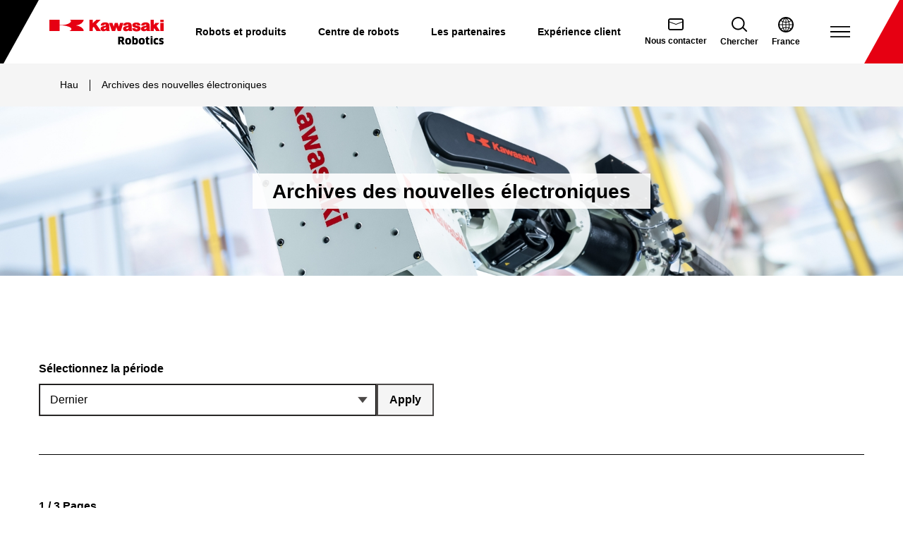

--- FILE ---
content_type: text/html; charset=UTF-8
request_url: https://kawasakirobotics.com/fr/e-news/
body_size: 18913
content:
<!doctype html>
<html lang="fr-FR">
<head>
		<meta charset="UTF-8"/>
	<meta name="viewport" content="width=device-width, initial-scale=1"/>
	<meta name="format-detection" content="telephone=no">
	<meta name='robots' content='index, follow, max-image-preview:large, max-snippet:-1, max-video-preview:-1' />
	<style>img:is([sizes="auto" i], [sizes^="auto," i]) { contain-intrinsic-size: 3000px 1500px }</style>
	<script>window.dataLayer = window.dataLayer || []; window.dataLayer.push( {"type":"archive","subtype":"e-news","context":{"is_front_page":false,"is_singular":false,"is_archive":true,"is_home":false,"is_search":false,"is_404":false,"is_post_type_archive":true,"is_tax":false},"user":{"logged_in":false},"blog":{"url":"https:\/\/kawasakirobotics.com\/fr","id":30},"network":{"url":"https:\/\/kawasakirobotics.com","id":1}} );</script>
		<!-- Google Tag Manager -->
		<script>(function(w,d,s,l,i){w[l]=w[l]||[];w[l].push({'gtm.start':
		new Date().getTime(),event:'gtm.js'});var f=d.getElementsByTagName(s)[0],
		j=d.createElement(s),dl=l!='dataLayer'?'&l='+l:'';j.async=true;j.src=
		'https://www.googletagmanager.com/gtm.js?id='+i+dl;f.parentNode.insertBefore(j,f);
		})(window,document,'script','dataLayer','GTM-NWZ5KZ9');</script>
		<!-- End Google Tag Manager -->
		
	<!-- This site is optimized with the Yoast SEO plugin v25.9 - https://yoast.com/wordpress/plugins/seo/ -->
	<title>Archives des nouvelles électroniques | Industrial Robots by Kawasaki Robotics</title>
	<meta name="description" content="Robot news by Kawasaki Heavy Industries |" />
	<link rel="canonical" href="https://kawasakirobotics.com/fr/e-news/" />
	<link rel="next" href="https://kawasakirobotics.com/fr/e-news/page/2/" />
	<meta property="og:locale" content="fr_FR" />
	<meta property="og:type" content="website" />
	<meta property="og:title" content="Archives des nouvelles électroniques | Industrial Robots by Kawasaki Robotics" />
	<meta property="og:description" content="Robot news by Kawasaki Heavy Industries |" />
	<meta property="og:url" content="https://kawasakirobotics.com/fr/e-news/" />
	<meta property="og:site_name" content="Kawasaki Robotics" />
	<meta property="og:image" content="https://kawasakirobotics.com/content/themes/krobot-theme/src/images/default/ogp.jpg" />
	<meta property="og:image:width" content="1200" />
	<meta property="og:image:height" content="630" />
	<meta property="og:image:type" content="image/jpeg" />
	<meta name="twitter:card" content="summary_large_image" />
	<script type="application/ld+json" class="yoast-schema-graph">{"@context":"https://schema.org","@graph":[{"@type":"CollectionPage","@id":"https://kawasakirobotics.com/fr/e-news/","url":"https://kawasakirobotics.com/fr/e-news/","name":"Archives des nouvelles électroniques | Industrial Robots by Kawasaki Robotics","isPartOf":{"@id":"https://kawasakirobotics.com/fr/#website"},"description":"Robot news by Kawasaki Heavy Industries |","breadcrumb":{"@id":"https://kawasakirobotics.com/fr/e-news/#breadcrumb"},"inLanguage":"fr-FR"},{"@type":"BreadcrumbList","@id":"https://kawasakirobotics.com/fr/e-news/#breadcrumb","itemListElement":[{"@type":"ListItem","position":1,"name":"Hau","item":"https://kawasakirobotics.com/fr/"},{"@type":"ListItem","position":2,"name":"Archives des nouvelles électroniques"}]},{"@type":"WebSite","@id":"https://kawasakirobotics.com/fr/#website","url":"https://kawasakirobotics.com/fr/","name":"Kawasaki Robotics","description":"","publisher":{"@id":"https://kawasakirobotics.com/fr/#organization"},"potentialAction":[{"@type":"SearchAction","target":{"@type":"EntryPoint","urlTemplate":"https://kawasakirobotics.com/fr/?s={search_term_string}"},"query-input":{"@type":"PropertyValueSpecification","valueRequired":true,"valueName":"search_term_string"}}],"inLanguage":"fr-FR"},{"@type":"Organization","@id":"https://kawasakirobotics.com/fr/#organization","name":"川崎重工業ロボットディビジョン","url":"https://kawasakirobotics.com/fr/","logo":{"@type":"ImageObject","inLanguage":"fr-FR","@id":"https://kawasakirobotics.com/fr/#/schema/logo/image/","url":"","contentUrl":"","caption":"川崎重工業ロボットディビジョン"},"image":{"@id":"https://kawasakirobotics.com/fr/#/schema/logo/image/"}}]}</script>
	<!-- / Yoast SEO plugin. -->


<link rel="alternate" type="application/rss+xml" title="Kawasaki Robotics &raquo; Flux" href="https://kawasakirobotics.com/fr/feed/" />
<link rel="alternate" type="application/rss+xml" title="Kawasaki Robotics &raquo; Flux des commentaires" href="https://kawasakirobotics.com/fr/comments/feed/" />
<link rel="alternate" type="application/rss+xml" title="Kawasaki Robotics &raquo; Flux pour Archives des nouvelles électroniques" href="https://kawasakirobotics.com/fr/e-news/feed/" />
<link rel='stylesheet' id='wp-block-library-css' href='https://kawasakirobotics.com/fr/wp-includes/css/dist/block-library/style.min.css?ver=6.8.3' media='all' />
<link rel='stylesheet' id='rich-taxonomy-term-archive-block-css' href='https://kawasakirobotics.com/content/plugins/rich-taxonomy/dist/css/term-archive-block-style.css?ver=11d2d27dd9be029e57e2beed7a511c07' media='all' />
<link rel='stylesheet' id='taro-terms-block-css' href='https://kawasakirobotics.com/content/plugins/taro-taxonomy-blocks/dist/css/style-block-terms.css?ver=1.2.2' media='all' />
<link rel='stylesheet' id='taro-iframe-block-css' href='https://kawasakirobotics.com/content/plugins/taro-iframe-block/dist/css/style.css?ver=1.1.2' media='all' />
<style id='global-styles-inline-css'>
:root{--wp--preset--aspect-ratio--square: 1;--wp--preset--aspect-ratio--4-3: 4/3;--wp--preset--aspect-ratio--3-4: 3/4;--wp--preset--aspect-ratio--3-2: 3/2;--wp--preset--aspect-ratio--2-3: 2/3;--wp--preset--aspect-ratio--16-9: 16/9;--wp--preset--aspect-ratio--9-16: 9/16;--wp--preset--color--black: #000000;--wp--preset--color--cyan-bluish-gray: #abb8c3;--wp--preset--color--white: #ffffff;--wp--preset--color--pale-pink: #f78da7;--wp--preset--color--vivid-red: #cf2e2e;--wp--preset--color--luminous-vivid-orange: #ff6900;--wp--preset--color--luminous-vivid-amber: #fcb900;--wp--preset--color--light-green-cyan: #7bdcb5;--wp--preset--color--vivid-green-cyan: #00d084;--wp--preset--color--pale-cyan-blue: #8ed1fc;--wp--preset--color--vivid-cyan-blue: #0693e3;--wp--preset--color--vivid-purple: #9b51e0;--wp--preset--color--red: #e60012;--wp--preset--color--light-gray: #f5f5f5;--wp--preset--color--mid-gray: #ededed;--wp--preset--color--dark-gray: #4c4948;--wp--preset--color--deep-gray: #4e4e4e;--wp--preset--color--gold: #aaa282;--wp--preset--color--sand: #f4ecd9;--wp--preset--gradient--vivid-cyan-blue-to-vivid-purple: linear-gradient(135deg,rgba(6,147,227,1) 0%,rgb(155,81,224) 100%);--wp--preset--gradient--light-green-cyan-to-vivid-green-cyan: linear-gradient(135deg,rgb(122,220,180) 0%,rgb(0,208,130) 100%);--wp--preset--gradient--luminous-vivid-amber-to-luminous-vivid-orange: linear-gradient(135deg,rgba(252,185,0,1) 0%,rgba(255,105,0,1) 100%);--wp--preset--gradient--luminous-vivid-orange-to-vivid-red: linear-gradient(135deg,rgba(255,105,0,1) 0%,rgb(207,46,46) 100%);--wp--preset--gradient--very-light-gray-to-cyan-bluish-gray: linear-gradient(135deg,rgb(238,238,238) 0%,rgb(169,184,195) 100%);--wp--preset--gradient--cool-to-warm-spectrum: linear-gradient(135deg,rgb(74,234,220) 0%,rgb(151,120,209) 20%,rgb(207,42,186) 40%,rgb(238,44,130) 60%,rgb(251,105,98) 80%,rgb(254,248,76) 100%);--wp--preset--gradient--blush-light-purple: linear-gradient(135deg,rgb(255,206,236) 0%,rgb(152,150,240) 100%);--wp--preset--gradient--blush-bordeaux: linear-gradient(135deg,rgb(254,205,165) 0%,rgb(254,45,45) 50%,rgb(107,0,62) 100%);--wp--preset--gradient--luminous-dusk: linear-gradient(135deg,rgb(255,203,112) 0%,rgb(199,81,192) 50%,rgb(65,88,208) 100%);--wp--preset--gradient--pale-ocean: linear-gradient(135deg,rgb(255,245,203) 0%,rgb(182,227,212) 50%,rgb(51,167,181) 100%);--wp--preset--gradient--electric-grass: linear-gradient(135deg,rgb(202,248,128) 0%,rgb(113,206,126) 100%);--wp--preset--gradient--midnight: linear-gradient(135deg,rgb(2,3,129) 0%,rgb(40,116,252) 100%);--wp--preset--font-size--small: 13px;--wp--preset--font-size--medium: clamp(14px, 0.875rem + ((1vw - 3.2px) * 0.706), 20px);--wp--preset--font-size--large: clamp(22.041px, 1.378rem + ((1vw - 3.2px) * 1.642), 36px);--wp--preset--font-size--x-large: clamp(25.014px, 1.563rem + ((1vw - 3.2px) * 1.998), 42px);--wp--preset--font-size--xs: 0.875rem;--wp--preset--font-size--s: 1rem;--wp--preset--font-size--m: 1.125rem;--wp--preset--font-size--l: 1.25rem;--wp--preset--font-size--xl: 1.375rem;--wp--preset--font-size--2-xl: 1.5rem;--wp--preset--font-size--3-xl: 1.625rem;--wp--preset--font-size--4-xl: clamp(2.75rem, 2.75rem + ((1vw - 0.2rem) * 1.299), 3.44rem);--wp--preset--font-size--5-xl: clamp(4.5rem, 4.5rem + ((1vw - 0.2rem) * 4.819), 7.06rem);--wp--preset--font-family--krobot: Arial, Helvetica, yugothic, "游ゴシック体", "游ゴシック Medium", "Yu Gothic Medium", sans-serif;--wp--preset--font-family--knockout: Knockout, Arial, sans-serif;--wp--preset--font-family--knockout-full: "Knockout Full", Arial, sans-serif;--wp--preset--font-family--trade-gothic-next-lt-pro: "Trade Gothic Next LT Pro", Arial, sans-serif;--wp--preset--font-family--trade-gothic-next-lt-pro-condensed: "Trade Gothic Next LT Pro Condensed", Arial, sans-serif;--wp--preset--font-family--trade-gothic-next-lt-pro-compressed: "Trade Gothic Next LT Pro Compressed", Arial, sans-serif;--wp--preset--spacing--20: 0.44rem;--wp--preset--spacing--30: 0.67rem;--wp--preset--spacing--40: 1rem;--wp--preset--spacing--50: 1.5rem;--wp--preset--spacing--60: 2.25rem;--wp--preset--spacing--70: 3.38rem;--wp--preset--spacing--80: 5.06rem;--wp--preset--shadow--natural: 6px 6px 9px rgba(0, 0, 0, 0.2);--wp--preset--shadow--deep: 12px 12px 50px rgba(0, 0, 0, 0.4);--wp--preset--shadow--sharp: 6px 6px 0px rgba(0, 0, 0, 0.2);--wp--preset--shadow--outlined: 6px 6px 0px -3px rgba(255, 255, 255, 1), 6px 6px rgba(0, 0, 0, 1);--wp--preset--shadow--crisp: 6px 6px 0px rgba(0, 0, 0, 1);}:root { --wp--style--global--content-size: 900px;--wp--style--global--wide-size: 1170px; }:where(body) { margin: 0; }.wp-site-blocks > .alignleft { float: left; margin-right: 2em; }.wp-site-blocks > .alignright { float: right; margin-left: 2em; }.wp-site-blocks > .aligncenter { justify-content: center; margin-left: auto; margin-right: auto; }:where(.wp-site-blocks) > * { margin-block-start: 24px; margin-block-end: 0; }:where(.wp-site-blocks) > :first-child { margin-block-start: 0; }:where(.wp-site-blocks) > :last-child { margin-block-end: 0; }:root { --wp--style--block-gap: 24px; }:root :where(.is-layout-flow) > :first-child{margin-block-start: 0;}:root :where(.is-layout-flow) > :last-child{margin-block-end: 0;}:root :where(.is-layout-flow) > *{margin-block-start: 24px;margin-block-end: 0;}:root :where(.is-layout-constrained) > :first-child{margin-block-start: 0;}:root :where(.is-layout-constrained) > :last-child{margin-block-end: 0;}:root :where(.is-layout-constrained) > *{margin-block-start: 24px;margin-block-end: 0;}:root :where(.is-layout-flex){gap: 24px;}:root :where(.is-layout-grid){gap: 24px;}.is-layout-flow > .alignleft{float: left;margin-inline-start: 0;margin-inline-end: 2em;}.is-layout-flow > .alignright{float: right;margin-inline-start: 2em;margin-inline-end: 0;}.is-layout-flow > .aligncenter{margin-left: auto !important;margin-right: auto !important;}.is-layout-constrained > .alignleft{float: left;margin-inline-start: 0;margin-inline-end: 2em;}.is-layout-constrained > .alignright{float: right;margin-inline-start: 2em;margin-inline-end: 0;}.is-layout-constrained > .aligncenter{margin-left: auto !important;margin-right: auto !important;}.is-layout-constrained > :where(:not(.alignleft):not(.alignright):not(.alignfull)){max-width: var(--wp--style--global--content-size);margin-left: auto !important;margin-right: auto !important;}.is-layout-constrained > .alignwide{max-width: var(--wp--style--global--wide-size);}body .is-layout-flex{display: flex;}.is-layout-flex{flex-wrap: wrap;align-items: center;}.is-layout-flex > :is(*, div){margin: 0;}body .is-layout-grid{display: grid;}.is-layout-grid > :is(*, div){margin: 0;}body{font-family: var(--wp--preset--fontFamily--krobot);padding-top: 0px;padding-right: 0px;padding-bottom: 0px;padding-left: 0px;}a:where(:not(.wp-element-button)){text-decoration: underline;}:root :where(.wp-element-button, .wp-block-button__link){background-color: #32373c;border-width: 0;color: #fff;font-family: inherit;font-size: inherit;line-height: inherit;padding: calc(0.667em + 2px) calc(1.333em + 2px);text-decoration: none;}.has-black-color{color: var(--wp--preset--color--black) !important;}.has-cyan-bluish-gray-color{color: var(--wp--preset--color--cyan-bluish-gray) !important;}.has-white-color{color: var(--wp--preset--color--white) !important;}.has-pale-pink-color{color: var(--wp--preset--color--pale-pink) !important;}.has-vivid-red-color{color: var(--wp--preset--color--vivid-red) !important;}.has-luminous-vivid-orange-color{color: var(--wp--preset--color--luminous-vivid-orange) !important;}.has-luminous-vivid-amber-color{color: var(--wp--preset--color--luminous-vivid-amber) !important;}.has-light-green-cyan-color{color: var(--wp--preset--color--light-green-cyan) !important;}.has-vivid-green-cyan-color{color: var(--wp--preset--color--vivid-green-cyan) !important;}.has-pale-cyan-blue-color{color: var(--wp--preset--color--pale-cyan-blue) !important;}.has-vivid-cyan-blue-color{color: var(--wp--preset--color--vivid-cyan-blue) !important;}.has-vivid-purple-color{color: var(--wp--preset--color--vivid-purple) !important;}.has-red-color{color: var(--wp--preset--color--red) !important;}.has-light-gray-color{color: var(--wp--preset--color--light-gray) !important;}.has-mid-gray-color{color: var(--wp--preset--color--mid-gray) !important;}.has-dark-gray-color{color: var(--wp--preset--color--dark-gray) !important;}.has-deep-gray-color{color: var(--wp--preset--color--deep-gray) !important;}.has-gold-color{color: var(--wp--preset--color--gold) !important;}.has-sand-color{color: var(--wp--preset--color--sand) !important;}.has-black-background-color{background-color: var(--wp--preset--color--black) !important;}.has-cyan-bluish-gray-background-color{background-color: var(--wp--preset--color--cyan-bluish-gray) !important;}.has-white-background-color{background-color: var(--wp--preset--color--white) !important;}.has-pale-pink-background-color{background-color: var(--wp--preset--color--pale-pink) !important;}.has-vivid-red-background-color{background-color: var(--wp--preset--color--vivid-red) !important;}.has-luminous-vivid-orange-background-color{background-color: var(--wp--preset--color--luminous-vivid-orange) !important;}.has-luminous-vivid-amber-background-color{background-color: var(--wp--preset--color--luminous-vivid-amber) !important;}.has-light-green-cyan-background-color{background-color: var(--wp--preset--color--light-green-cyan) !important;}.has-vivid-green-cyan-background-color{background-color: var(--wp--preset--color--vivid-green-cyan) !important;}.has-pale-cyan-blue-background-color{background-color: var(--wp--preset--color--pale-cyan-blue) !important;}.has-vivid-cyan-blue-background-color{background-color: var(--wp--preset--color--vivid-cyan-blue) !important;}.has-vivid-purple-background-color{background-color: var(--wp--preset--color--vivid-purple) !important;}.has-red-background-color{background-color: var(--wp--preset--color--red) !important;}.has-light-gray-background-color{background-color: var(--wp--preset--color--light-gray) !important;}.has-mid-gray-background-color{background-color: var(--wp--preset--color--mid-gray) !important;}.has-dark-gray-background-color{background-color: var(--wp--preset--color--dark-gray) !important;}.has-deep-gray-background-color{background-color: var(--wp--preset--color--deep-gray) !important;}.has-gold-background-color{background-color: var(--wp--preset--color--gold) !important;}.has-sand-background-color{background-color: var(--wp--preset--color--sand) !important;}.has-black-border-color{border-color: var(--wp--preset--color--black) !important;}.has-cyan-bluish-gray-border-color{border-color: var(--wp--preset--color--cyan-bluish-gray) !important;}.has-white-border-color{border-color: var(--wp--preset--color--white) !important;}.has-pale-pink-border-color{border-color: var(--wp--preset--color--pale-pink) !important;}.has-vivid-red-border-color{border-color: var(--wp--preset--color--vivid-red) !important;}.has-luminous-vivid-orange-border-color{border-color: var(--wp--preset--color--luminous-vivid-orange) !important;}.has-luminous-vivid-amber-border-color{border-color: var(--wp--preset--color--luminous-vivid-amber) !important;}.has-light-green-cyan-border-color{border-color: var(--wp--preset--color--light-green-cyan) !important;}.has-vivid-green-cyan-border-color{border-color: var(--wp--preset--color--vivid-green-cyan) !important;}.has-pale-cyan-blue-border-color{border-color: var(--wp--preset--color--pale-cyan-blue) !important;}.has-vivid-cyan-blue-border-color{border-color: var(--wp--preset--color--vivid-cyan-blue) !important;}.has-vivid-purple-border-color{border-color: var(--wp--preset--color--vivid-purple) !important;}.has-red-border-color{border-color: var(--wp--preset--color--red) !important;}.has-light-gray-border-color{border-color: var(--wp--preset--color--light-gray) !important;}.has-mid-gray-border-color{border-color: var(--wp--preset--color--mid-gray) !important;}.has-dark-gray-border-color{border-color: var(--wp--preset--color--dark-gray) !important;}.has-deep-gray-border-color{border-color: var(--wp--preset--color--deep-gray) !important;}.has-gold-border-color{border-color: var(--wp--preset--color--gold) !important;}.has-sand-border-color{border-color: var(--wp--preset--color--sand) !important;}.has-vivid-cyan-blue-to-vivid-purple-gradient-background{background: var(--wp--preset--gradient--vivid-cyan-blue-to-vivid-purple) !important;}.has-light-green-cyan-to-vivid-green-cyan-gradient-background{background: var(--wp--preset--gradient--light-green-cyan-to-vivid-green-cyan) !important;}.has-luminous-vivid-amber-to-luminous-vivid-orange-gradient-background{background: var(--wp--preset--gradient--luminous-vivid-amber-to-luminous-vivid-orange) !important;}.has-luminous-vivid-orange-to-vivid-red-gradient-background{background: var(--wp--preset--gradient--luminous-vivid-orange-to-vivid-red) !important;}.has-very-light-gray-to-cyan-bluish-gray-gradient-background{background: var(--wp--preset--gradient--very-light-gray-to-cyan-bluish-gray) !important;}.has-cool-to-warm-spectrum-gradient-background{background: var(--wp--preset--gradient--cool-to-warm-spectrum) !important;}.has-blush-light-purple-gradient-background{background: var(--wp--preset--gradient--blush-light-purple) !important;}.has-blush-bordeaux-gradient-background{background: var(--wp--preset--gradient--blush-bordeaux) !important;}.has-luminous-dusk-gradient-background{background: var(--wp--preset--gradient--luminous-dusk) !important;}.has-pale-ocean-gradient-background{background: var(--wp--preset--gradient--pale-ocean) !important;}.has-electric-grass-gradient-background{background: var(--wp--preset--gradient--electric-grass) !important;}.has-midnight-gradient-background{background: var(--wp--preset--gradient--midnight) !important;}.has-small-font-size{font-size: var(--wp--preset--font-size--small) !important;}.has-medium-font-size{font-size: var(--wp--preset--font-size--medium) !important;}.has-large-font-size{font-size: var(--wp--preset--font-size--large) !important;}.has-x-large-font-size{font-size: var(--wp--preset--font-size--x-large) !important;}.has-xs-font-size{font-size: var(--wp--preset--font-size--xs) !important;}.has-s-font-size{font-size: var(--wp--preset--font-size--s) !important;}.has-m-font-size{font-size: var(--wp--preset--font-size--m) !important;}.has-l-font-size{font-size: var(--wp--preset--font-size--l) !important;}.has-xl-font-size{font-size: var(--wp--preset--font-size--xl) !important;}.has-2-xl-font-size{font-size: var(--wp--preset--font-size--2-xl) !important;}.has-3-xl-font-size{font-size: var(--wp--preset--font-size--3-xl) !important;}.has-4-xl-font-size{font-size: var(--wp--preset--font-size--4-xl) !important;}.has-5-xl-font-size{font-size: var(--wp--preset--font-size--5-xl) !important;}.has-krobot-font-family{font-family: var(--wp--preset--font-family--krobot) !important;}.has-knockout-font-family{font-family: var(--wp--preset--font-family--knockout) !important;}.has-knockout-full-font-family{font-family: var(--wp--preset--font-family--knockout-full) !important;}.has-trade-gothic-next-lt-pro-font-family{font-family: var(--wp--preset--font-family--trade-gothic-next-lt-pro) !important;}.has-trade-gothic-next-lt-pro-condensed-font-family{font-family: var(--wp--preset--font-family--trade-gothic-next-lt-pro-condensed) !important;}.has-trade-gothic-next-lt-pro-compressed-font-family{font-family: var(--wp--preset--font-family--trade-gothic-next-lt-pro-compressed) !important;}
:root :where(.wp-block-columns){margin-top: calc(1.5rem - 1em);margin-bottom: 0;}:root :where(.wp-block-columns-is-layout-flow) > :first-child{margin-block-start: 0;}:root :where(.wp-block-columns-is-layout-flow) > :last-child{margin-block-end: 0;}:root :where(.wp-block-columns-is-layout-flow) > *{margin-block-start: 2rem 2.5rem;margin-block-end: 0;}:root :where(.wp-block-columns-is-layout-constrained) > :first-child{margin-block-start: 0;}:root :where(.wp-block-columns-is-layout-constrained) > :last-child{margin-block-end: 0;}:root :where(.wp-block-columns-is-layout-constrained) > *{margin-block-start: 2rem 2.5rem;margin-block-end: 0;}:root :where(.wp-block-columns-is-layout-flex){gap: 2rem 2.5rem;}:root :where(.wp-block-columns-is-layout-grid){gap: 2rem 2.5rem;}
:root :where(.wp-block-pullquote){font-size: clamp(0.984em, 0.984rem + ((1vw - 0.2em) * 0.971), 1.5em);line-height: 1.6;}
:root :where(.wp-block-column){margin-top: 1em;}
:root :where(.wp-block-gallery){margin-top: 1.5rem;margin-right: auto;margin-bottom: 0;margin-left: auto;}:root :where(.wp-block-gallery-is-layout-flow) > :first-child{margin-block-start: 0;}:root :where(.wp-block-gallery-is-layout-flow) > :last-child{margin-block-end: 0;}:root :where(.wp-block-gallery-is-layout-flow) > *{margin-block-start: 2rem 2.5rem;margin-block-end: 0;}:root :where(.wp-block-gallery-is-layout-constrained) > :first-child{margin-block-start: 0;}:root :where(.wp-block-gallery-is-layout-constrained) > :last-child{margin-block-end: 0;}:root :where(.wp-block-gallery-is-layout-constrained) > *{margin-block-start: 2rem 2.5rem;margin-block-end: 0;}:root :where(.wp-block-gallery-is-layout-flex){gap: 2rem 2.5rem;}:root :where(.wp-block-gallery-is-layout-grid){gap: 2rem 2.5rem;}
:root :where(.wp-block-separator){background-color: var(--wp--preset--color--light-gray);margin-top: 3.75rem;margin-bottom: 3.75rem;color: var(--wp--preset--color--light-gray);}
.has-black-color { --button-outline-color: #000000; }.has-cyan-bluish-gray-color { --button-outline-color: #abb8c3; }.has-white-color { --button-outline-color: #ffffff; }.has-pale-pink-color { --button-outline-color: #f78da7; }.has-vivid-red-color { --button-outline-color: #cf2e2e; }.has-luminous-vivid-orange-color { --button-outline-color: #ff6900; }.has-luminous-vivid-amber-color { --button-outline-color: #fcb900; }.has-light-green-cyan-color { --button-outline-color: #7bdcb5; }.has-vivid-green-cyan-color { --button-outline-color: #00d084; }.has-pale-cyan-blue-color { --button-outline-color: #8ed1fc; }.has-vivid-cyan-blue-color { --button-outline-color: #0693e3; }.has-vivid-purple-color { --button-outline-color: #9b51e0; }.has-red-color { --button-outline-color: #e60012; }.has-light-gray-color { --button-outline-color: #f5f5f5; }.has-mid-gray-color { --button-outline-color: #ededed; }.has-dark-gray-color { --button-outline-color: #4c4948; }.has-deep-gray-color { --button-outline-color: #4e4e4e; }.has-gold-color { --button-outline-color: #aaa282; }.has-sand-color { --button-outline-color: #f4ecd9; }
</style>
<style id='fsb-flexible-spacer-style-inline-css'>
.fsb-style-show-front{position:relative;z-index:2;}@media screen and (min-width:980px){.fsb-flexible-spacer__device--md,.fsb-flexible-spacer__device--sm{display:none;}}@media screen and (min-width:600px) and (max-width:979px){.fsb-flexible-spacer__device--lg,.fsb-flexible-spacer__device--sm{display:none;}}@media screen and (max-width:599px){.fsb-flexible-spacer__device--lg,.fsb-flexible-spacer__device--md{display:none;}}
</style>
<link rel='stylesheet' id='flexible-table-block-css' href='https://kawasakirobotics.com/content/plugins/flexible-table-block/build/style-index.css?ver=1729488760' media='all' />
<style id='flexible-table-block-inline-css'>
.wp-block-flexible-table-block-table.wp-block-flexible-table-block-table>table{width:100%;max-width:100%;border-collapse:collapse;}.wp-block-flexible-table-block-table.wp-block-flexible-table-block-table.is-style-stripes tbody tr:nth-child(odd) th{background-color:#f0f0f1;}.wp-block-flexible-table-block-table.wp-block-flexible-table-block-table.is-style-stripes tbody tr:nth-child(odd) td{background-color:#f0f0f1;}.wp-block-flexible-table-block-table.wp-block-flexible-table-block-table.is-style-stripes tbody tr:nth-child(even) th{background-color:#ffffff;}.wp-block-flexible-table-block-table.wp-block-flexible-table-block-table.is-style-stripes tbody tr:nth-child(even) td{background-color:#ffffff;}.wp-block-flexible-table-block-table.wp-block-flexible-table-block-table>table tr th,.wp-block-flexible-table-block-table.wp-block-flexible-table-block-table>table tr td{padding:0.5em;border-width:1px;border-style:solid;border-color:#000000;text-align:left;vertical-align:middle;}.wp-block-flexible-table-block-table.wp-block-flexible-table-block-table>table tr th{background-color:#f0f0f1;}.wp-block-flexible-table-block-table.wp-block-flexible-table-block-table>table tr td{background-color:#ffffff;}@media screen and (min-width:769px){.wp-block-flexible-table-block-table.is-scroll-on-pc{overflow-x:scroll;}.wp-block-flexible-table-block-table.is-scroll-on-pc table{max-width:none;align-self:self-start;}}@media screen and (max-width:768px){.wp-block-flexible-table-block-table.is-scroll-on-mobile{overflow-x:scroll;}.wp-block-flexible-table-block-table.is-scroll-on-mobile table{max-width:none;align-self:self-start;}.wp-block-flexible-table-block-table table.is-stacked-on-mobile th,.wp-block-flexible-table-block-table table.is-stacked-on-mobile td{width:100%!important;display:block;}}
</style>
<link rel='stylesheet' id='screen-css' href='https://kawasakirobotics.com/content/themes/krobot-theme/dist/css/screen.css?ver=75c278cd62f0be8f00fe6c5521d2c7c1' media='all' />
<link rel='stylesheet' id='block-css' href='https://kawasakirobotics.com/content/themes/krobot-theme/dist/css/block.css?ver=9e8083e98888affe894e1a7ebacb6165' media='all' />
<link rel='stylesheet' id='modal-video-css' href='https://kawasakirobotics.com/content/themes/krobot-theme/dist/vendor/modal-video/modal-video.min.css?ver=2.4.6' media='all' />
<style id='block-visibility-screen-size-styles-inline-css'>
/* Large screens (desktops, 992px and up) */
@media ( min-width: 992px ) {
	.block-visibility-hide-large-screen {
		display: none !important;
	}
}

/* Medium screens (tablets, between 768px and 992px) */
@media ( min-width: 768px ) and ( max-width: 991.98px ) {
	.block-visibility-hide-medium-screen {
		display: none !important;
	}
}

/* Small screens (mobile devices, less than 768px) */
@media ( max-width: 767.98px ) {
	.block-visibility-hide-small-screen {
		display: none !important;
	}
}
</style>
<script src="https://kawasakirobotics.com/fr/wp-includes/js/jquery/jquery.min.js?ver=3.7.1" id="jquery-core-js"></script>
<script src="https://kawasakirobotics.com/fr/wp-includes/js/jquery/jquery-migrate.min.js?ver=3.4.1" id="jquery-migrate-js"></script>
<script src="https://kawasakirobotics.com/content/plugins/hm-gtm/assets/events.js?ver=3.1.3" id="hm-gtm-js" defer data-wp-strategy="defer"></script>
<link rel="https://api.w.org/" href="https://kawasakirobotics.com/fr/wp-json/" /><link rel="EditURI" type="application/rsd+xml" title="RSD" href="https://kawasakirobotics.com/fr/xmlrpc.php?rsd" />
<meta name="generator" content="Altis (WordPress 6.8.3)" />
<link rel="alternate" hreflang="en-US" href="https://kawasakirobotics.com/e-news/"><link rel="alternate" hreflang="ja-JP" href="https://kawasakirobotics.com/jp/e-news/"><link rel="alternate" hreflang="en-AU" href="https://kawasakirobotics.com/asia-oceania/e-news/"><link rel="alternate" hreflang="en-GB" href="https://kawasakirobotics.com/uk/e-news/"><link rel="alternate" hreflang="zh-Hans-CN" href="https://kawasakirobotics.cn/e-news/"><link rel="alternate" hreflang="ko-KR" href="https://kawasakirobotics.com/kr/e-news/"><link rel="alternate" hreflang="de-DE" href="https://kawasakirobotics.com/de/e-news/"><link rel="alternate" hreflang="cs-CZ" href="https://kawasakirobotics.com/cz/e-news/"><link rel="alternate" hreflang="sk-SK" href="https://kawasakirobotics.com/sl/e-news/"><link rel="alternate" hreflang="hu-HU" href="https://kawasakirobotics.com/hu/e-news/"><link rel="alternate" hreflang="bg-BG" href="https://kawasakirobotics.com/bg/e-news/"><link rel="alternate" hreflang="ro-RO" href="https://kawasakirobotics.com/ro/e-news/"><link rel="alternate" hreflang="uk-UA" href="https://kawasakirobotics.com/ua/e-news/"><link rel="alternate" hreflang="be-BY" href="https://kawasakirobotics.com/by/e-news/"><link rel="alternate" hreflang="lt-LT" href="https://kawasakirobotics.com/lt/e-news/"><link rel="alternate" hreflang="lv-LV" href="https://kawasakirobotics.com/lv/e-news/"><link rel="alternate" hreflang="et-EE" href="https://kawasakirobotics.com/ee/e-news/"><link rel="alternate" hreflang="tr-TR" href="https://kawasakirobotics.com/tr/e-news/"><link rel="alternate" hreflang="el-GR" href="https://kawasakirobotics.com/gr/e-news/"><link rel="alternate" hreflang="pt-PT" href="https://kawasakirobotics.com/pt/e-news/"><link rel="alternate" hreflang="ar-AE" href="https://kawasakirobotics.com/uae/e-news/"><link rel="alternate" hreflang="nl-NL" href="https://kawasakirobotics.com/nl/e-news/"><link rel="alternate" hreflang="es-ES" href="https://kawasakirobotics.com/es/e-news/"><link rel="alternate" hreflang="it-IT" href="https://kawasakirobotics.com/it/e-news/"><link rel="alternate" hreflang="pl-PL" href="https://kawasakirobotics.com/pl/e-news/"><link rel="alternate" hreflang="da-DK" href="https://kawasakirobotics.com/dk/e-news/"><link rel="alternate" hreflang="zh-Hant-TW" href="https://kawasakirobotics.com/tw/e-news/"><link rel="alternate" hreflang="en-IN" href="https://kawasakirobotics.com/in/e-news/"><link rel="alternate" hreflang="pt-BR" href="https://kawasakirobotics.com/br/e-news/"><link rel="alternate" hreflang="nb-NO" href="https://kawasakirobotics.com/no/e-news/"><link rel="alternate" hreflang="sv-SE" href="https://kawasakirobotics.com/se/e-news/"><link rel="alternate" hreflang="fi-FI" href="https://kawasakirobotics.com/fi/e-news/"><link rel="alternate" hreflang="fr-FR" href="https://kawasakirobotics.com/fr/e-news/"><!-- Stream WordPress user activity plugin v4.0.2 -->
<style class='wp-fonts-local'>
@font-face{font-family:Knockout;font-style:normal;font-weight:200;font-display:fallback;src:url('https://kawasakirobotics.com/content/themes/krobot-theme/dist/fonts/Knockout-HTF47-Bantamweight.woff2') format('woff2');ascent-override:80%;descent-override:18%;size-adjust:114%;}
@font-face{font-family:Knockout;font-style:normal;font-weight:300;font-display:fallback;src:url('https://kawasakirobotics.com/content/themes/krobot-theme/dist/fonts/Knockout-HTF48-Featherweight.woff2') format('woff2');ascent-override:80%;descent-override:18%;size-adjust:114%;}
@font-face{font-family:Knockout;font-style:normal;font-weight:400;font-display:fallback;src:url('https://kawasakirobotics.com/content/themes/krobot-theme/dist/fonts/Knockout-HTF49-Liteweight.woff2') format('woff2');ascent-override:80%;descent-override:18%;size-adjust:114%;}
@font-face{font-family:Knockout;font-style:normal;font-weight:500;font-display:fallback;src:url('https://kawasakirobotics.com/content/themes/krobot-theme/dist/fonts/Knockout-HTF50-Welterweight.woff2') format('woff2');ascent-override:80%;descent-override:18%;size-adjust:114%;}
@font-face{font-family:Knockout;font-style:normal;font-weight:600;font-display:fallback;src:url('https://kawasakirobotics.com/content/themes/krobot-theme/dist/fonts/Knockout-HTF51-Middleweight.woff2') format('woff2');ascent-override:80%;descent-override:18%;size-adjust:114%;}
@font-face{font-family:Knockout;font-style:normal;font-weight:700;font-display:fallback;src:url('https://kawasakirobotics.com/content/themes/krobot-theme/dist/fonts/Knockout-HTF52-Cruiserweight.woff2') format('woff2');ascent-override:80%;descent-override:18%;size-adjust:114%;}
@font-face{font-family:"Knockout Full";font-style:normal;font-weight:400;font-display:fallback;src:url('https://kawasakirobotics.com/content/themes/krobot-theme/dist/fonts/Knockout-HTF69-FullLiteweight.woff2') format('woff2');ascent-override:80%;descent-override:18%;size-adjust:114%;}
@font-face{font-family:"Trade Gothic Next LT Pro";font-style:normal;font-weight:300;font-display:fallback;src:url('https://kawasakirobotics.com/content/themes/krobot-theme/dist/fonts/TradeGothicNextLTPro-Lt.woff2') format('woff2');ascent-override:82%;descent-override:16%;size-adjust:104%;}
@font-face{font-family:"Trade Gothic Next LT Pro";font-style:normal;font-weight:400;font-display:fallback;src:url('https://kawasakirobotics.com/content/themes/krobot-theme/dist/fonts/TradeGothicNextLTPro-Rg.woff2') format('woff2');ascent-override:82%;descent-override:16%;size-adjust:104%;}
@font-face{font-family:"Trade Gothic Next LT Pro";font-style:normal;font-weight:700;font-display:fallback;src:url('https://kawasakirobotics.com/content/themes/krobot-theme/dist/fonts/TradeGothicNextLTPro-Bd.woff2') format('woff2');ascent-override:82%;descent-override:16%;size-adjust:104%;}
@font-face{font-family:"Trade Gothic Next LT Pro";font-style:normal;font-weight:800;font-display:fallback;src:url('https://kawasakirobotics.com/content/themes/krobot-theme/dist/fonts/TradeGothicNextLTPro-Hv.woff2') format('woff2');ascent-override:82%;descent-override:16%;size-adjust:104%;}
@font-face{font-family:"Trade Gothic Next LT Pro";font-style:italic;font-weight:300;font-display:fallback;src:url('https://kawasakirobotics.com/content/themes/krobot-theme/dist/fonts/TradeGothicNextLTPro-LtIt.woff2') format('woff2');ascent-override:82%;descent-override:16%;size-adjust:104%;}
@font-face{font-family:"Trade Gothic Next LT Pro";font-style:italic;font-weight:400;font-display:fallback;src:url('https://kawasakirobotics.com/content/themes/krobot-theme/dist/fonts/TradeGothicNextLTPro-It.woff2') format('woff2');ascent-override:82%;descent-override:16%;size-adjust:104%;}
@font-face{font-family:"Trade Gothic Next LT Pro";font-style:italic;font-weight:700;font-display:fallback;src:url('https://kawasakirobotics.com/content/themes/krobot-theme/dist/fonts/TradeGothicNextLTPro-BdIt.woff2') format('woff2');ascent-override:82%;descent-override:16%;size-adjust:104%;}
@font-face{font-family:"Trade Gothic Next LT Pro";font-style:italic;font-weight:900;font-display:fallback;src:url('https://kawasakirobotics.com/content/themes/krobot-theme/dist/fonts/TradeGothicNextLTPro-HvIt.woff2') format('woff2');ascent-override:82%;descent-override:16%;size-adjust:104%;}
@font-face{font-family:"Trade Gothic Next LT Pro Condensed";font-style:normal;font-weight:400;font-display:fallback;src:url('https://kawasakirobotics.com/content/themes/krobot-theme/dist/fonts/TradeGothicNextLTPro-Cn.woff2') format('woff2');ascent-override:82%;descent-override:16%;size-adjust:104%;}
@font-face{font-family:"Trade Gothic Next LT Pro Condensed";font-style:normal;font-weight:700;font-display:fallback;src:url('https://kawasakirobotics.com/content/themes/krobot-theme/dist/fonts/TradeGothicNextLTPro-BdCn.woff2') format('woff2');ascent-override:82%;descent-override:16%;size-adjust:104%;}
@font-face{font-family:"Trade Gothic Next LT Pro Condensed";font-style:normal;font-weight:900;font-display:fallback;src:url('https://kawasakirobotics.com/content/themes/krobot-theme/dist/fonts/TradeGothicNextLTPro-HvCn.woff2') format('woff2');ascent-override:82%;descent-override:16%;size-adjust:104%;}
@font-face{font-family:"Trade Gothic Next LT Pro Condensed";font-style:italic;font-weight:400;font-display:fallback;src:url('https://kawasakirobotics.com/content/themes/krobot-theme/dist/fonts/TradeGothicNextLTPro-CnIt.woff2') format('woff2');ascent-override:82%;descent-override:16%;size-adjust:104%;}
@font-face{font-family:"Trade Gothic Next LT Pro Condensed";font-style:italic;font-weight:900;font-display:fallback;src:url('https://kawasakirobotics.com/content/themes/krobot-theme/dist/fonts/TradeGothicNextLTPro-HvCnIt.woff2') format('woff2');ascent-override:82%;descent-override:16%;size-adjust:104%;}
@font-face{font-family:"Trade Gothic Next LT Pro Compressed";font-style:normal;font-weight:400;font-display:fallback;src:url('https://kawasakirobotics.com/content/themes/krobot-theme/dist/fonts/TradeGothicNextLTPro-Cm.woff2') format('woff2');ascent-override:82%;descent-override:16%;size-adjust:104%;}
@font-face{font-family:"Trade Gothic Next LT Pro Compressed";font-style:normal;font-weight:700;font-display:fallback;src:url('https://kawasakirobotics.com/content/themes/krobot-theme/dist/fonts/TradeGothicNextLTPro-BdCm.woff2') format('woff2');ascent-override:82%;descent-override:16%;size-adjust:104%;}
</style>
<link rel="icon" href="https://kawasakirobotics.com/tachyon/sites/30/2022/02/cropped-site-icon.png?fit=32%2C32" sizes="32x32" />
<link rel="icon" href="https://kawasakirobotics.com/tachyon/sites/30/2022/02/cropped-site-icon.png?fit=192%2C192" sizes="192x192" />
<link rel="apple-touch-icon" href="https://kawasakirobotics.com/tachyon/sites/30/2022/02/cropped-site-icon.png?fit=180%2C180" />
<meta name="msapplication-TileImage" content="https://kawasakirobotics.com/tachyon/sites/30/2022/02/cropped-site-icon.png?fit=270%2C270" />
</head>

<body class="archive post-type-archive post-type-archive-e-news wp-embed-responsive wp-theme-krobot-theme site-region-fr">

		<!-- Google Tag Manager (noscript) -->
		<noscript><iframe src="https://www.googletagmanager.com/ns.html?id=GTM-NWZ5KZ9"
		height="0" width="0" style="display:none;visibility:hidden"></iframe></noscript>
		<!-- End Google Tag Manager (noscript) -->
		<div id="page" class="page-wrapper">
	<a class="skip-link screen-reader-text" href="#content">Passer au contenu.</a>

	<header id="masthead" class="site-header" role="banner">
	<div class="header-wrapper">
		<div class="header-wrapper__container">
			<div class="left_triangle"></div>
			<div class="header-wrapper__inner">
				<div class="header-in-content">

					<div class="header-left-contents">
						
<div class="site-branding">


	<div class="site-logo">
		<a href="https://kawasakirobotics.com/fr" rel="home"><img src="https://kawasakirobotics.com/content/themes/krobot-theme/dist/images/common/logo.svg" width="162" height="35" alt="Kawasaki Robotics" fetchpriority="high"/></a>	</div>

				<p class="screen-reader-text"><a href="https://kawasakirobotics.com/fr/">Kawasaki Robotics</a></p>
			</div>
<!-- Cached Menu: site-primary-menu --><nav class="site-primary-menu-container" aria-label="Menu de navigation global"><ul id="menu-mainmenu" class="nav navbar-nav"><li class="menu-item menu-item-type-custom menu-item-object-custom menu-item-has-children menu-item-3941"><a href="#" aria-haspopup="true" aria-expanded="false">Robots et produits</a>
<ul class="sub-menu" aria-hidden="true">
	<li class="menu-item menu-item-type-post_type menu-item-object-page menu-item-3940"><a href="https://kawasakirobotics.com/fr/products/"><span><span class="menu-item-title">Recherche de produits</span><span class="menu-item-description">robots Kawasaki – Robots, contrôleurs et plus encore</span></span></a></li>
	<li class="menu-item menu-item-type-post_type menu-item-object-page menu-item-3937"><a href="https://kawasakirobotics.com/fr/products-robots/"><span><span class="menu-item-title">Robots : Voir nos gammes</span><span class="menu-item-description">Nous présentons des robots Kawasaki par série qui vous aideront à automatiser et à économiser, en s’appuyant sur plus de 50 ans d’expérience et de réalisations.</span></span></a></li>
	<li class="menu-item menu-item-type-post_type menu-item-object-page menu-item-3938"><a href="https://kawasakirobotics.com/fr/products-controllers/">Contrôleurs de robots</a></li>
	<li class="menu-item menu-item-type-post_type menu-item-object-page menu-item-3939"><a href="https://kawasakirobotics.com/fr/products-others/"><span><span class="menu-item-title">Autres produits</span><span class="menu-item-description">Simulation &#038; OLP, Systèmes de vision</span></span></a></li>
	<li class="menu-item menu-item-type-post_type menu-item-object-page menu-item-3934"><a href="https://kawasakirobotics.com/fr/products/k-addon/"><span><span class="menu-item-title">Produits Kawasaki Robot K-AddOn</span><span class="menu-item-description">Une plate-forme où les clients peuvent trouver les produits de nos partenaires d’équipement qui peuvent être facilement intégrés à nos robots.</span></span></a></li>
</ul>
</li>
<li class="menu-item menu-item-type-custom menu-item-object-custom menu-item-has-children menu-item-3942"><a href="#" aria-haspopup="true" aria-expanded="false">Centre de robots</a>
<ul class="sub-menu" aria-hidden="true">
	<li class="menu-item menu-item-type-post_type menu-item-object-page menu-item-3943"><a href="https://kawasakirobotics.com/fr/why-kawasaki-robotics/"><span><span class="menu-item-title">POURQUOI KAWASAKI ROBOTICS</span><span class="menu-item-description">Qu’est-ce qui fait de Kawasaki Robotics le partenaire d’automatisation idéal pour vous ?</span></span></a></li>
	<li class="menu-item menu-item-type-post_type menu-item-object-page menu-item-3944"><a href="https://kawasakirobotics.com/fr/robot-automation-faqs/"><span><span class="menu-item-title">FAQ sur l’automatisation des robots</span><span class="menu-item-description">Foire aux questions sur l’automatisation</span></span></a></li>
	<li class="menu-item menu-item-type-post_type menu-item-object-page menu-item-3945"><a href="https://kawasakirobotics.com/fr/getting-started/">Quelques étapes utiles pour démarrer votre parcours d&rsquo;automatisation</a></li>
	<li class="menu-item menu-item-type-post_type menu-item-object-page menu-item-3946"><a href="https://kawasakirobotics.com/fr/case-studies/"><span><span class="menu-item-title">Études de cas</span><span class="menu-item-description">Présentez vos arguments en faveur de l’automatisation grâce à notre bibliothèque d’études de cas.</span></span></a></li>
	<li class="menu-item menu-item-type-post_type menu-item-object-page current_page_parent menu-item-3947"><a href="https://kawasakirobotics.com/fr/blog/"><span><span class="menu-item-title">Blog</span><span class="menu-item-description">Lisez des articles pour en savoir plus sur les robots Kawasaki et les robots industriels</span></span></a></li>
	<li class="menu-item menu-item-type-post_type_archive menu-item-object-news menu-item-4126"><a href="https://kawasakirobotics.com/fr/news/"><span><span class="menu-item-title">Actualités</span><span class="menu-item-description">Actualités du monde de Kawasaki Robotics</span></span></a></li>
	<li class="menu-item menu-item-type-post_type_archive menu-item-object-event menu-item-4132"><a href="https://kawasakirobotics.com/fr/event/">Événements et webinaires</a></li>
</ul>
</li>
<li class="menu-item menu-item-type-custom menu-item-object-custom menu-item-has-children menu-item-3948"><a href="#" aria-haspopup="true" aria-expanded="false">Les partenaires</a>
<ul class="sub-menu" aria-hidden="true">
	<li class="menu-item menu-item-type-post_type menu-item-object-page menu-item-3954"><a href="https://kawasakirobotics.com/fr/partner/"><span><span class="menu-item-title">Les partenaires</span><span class="menu-item-description">Kawasaki Robotics Preferred Integrators excellent dans la planification, la conception et la fabrication de systèmes robotiques qui utilisent les robots Kawasaki dans leurs domaines d&rsquo;expertise et d&rsquo;appli…</span></span></a></li>
	<li class="menu-item menu-item-type-post_type menu-item-object-page menu-item-4706"><a href="https://kawasakirobotics.com/fr/k-addon-partners/"><span><span class="menu-item-title">K-AddOn Partenaires</span><span class="menu-item-description">K-AddOn Nos partenaires fabricants d&rsquo;équipements K-AddOn fournissent des produits robotiques qui peuvent être facilement intégrés aux robots Kawasaki.</span></span></a></li>
</ul>
</li>
<li class="menu-item menu-item-type-custom menu-item-object-custom menu-item-has-children menu-item-3955"><a href="#" aria-haspopup="true" aria-expanded="false">Expérience client</a>
<ul class="sub-menu" aria-hidden="true">
	<li class="menu-item menu-item-type-post_type menu-item-object-page menu-item-3956"><a href="https://kawasakirobotics.com/fr/customer-experience/"><span><span class="menu-item-title">Expérience client</span><span class="menu-item-description">Découvrez comment nous accompagnons nos clients et partenaires tout au long de leur parcours d&rsquo;automatisation.</span></span></a></li>
	<li class="menu-item menu-item-type-post_type menu-item-object-page menu-item-3957"><a href="https://kawasakirobotics.com/fr/customer-experience/service-support/">Service &#038; Assistance</a></li>
	<li class="menu-item menu-item-type-post_type menu-item-object-page menu-item-3958"><a href="https://kawasakirobotics.com/fr/customer-experience/academy/"><span><span class="menu-item-title">Academy</span><span class="menu-item-description">Notre Kawasaki Robotics Academy propose des formations pratiques pour tout ce qui touche à la robotique.</span></span></a></li>
	<li class="menu-item menu-item-type-post_type menu-item-object-page menu-item-3959"><a href="https://kawasakirobotics.com/fr/customer-experience/exculsive-resources/"><span><span class="menu-item-title">Ressources</span><span class="menu-item-description">exclusives Avantages, données et informations exclusifs pour nos partenaires et clients.</span></span></a></li>
	<li class="menu-item menu-item-type-custom menu-item-object-custom menu-item-5426"><a href="https://kawasaki-corporate.spiral-site.com/CR_RobotSN_KRG_EN">Customer Information Registration</a></li>
</ul>
</li>
</ul></nav>					</div><!-- .header-left-contents -->
					<div class="header-right-contents">
						<div class="secondary-menu secondary-mail">
	<a
		class="button contact-btn"
		href="https://kawasaki-corporate.spiral-site.com/ind_robot_eu"
		target="_self"
		aria-label="Nous contacter"
				>
		<img src="https://kawasakirobotics.com/content/themes/krobot-theme/dist/images/common/icon_mail.svg" height="34" width="44" alt="" />
		<span>Nous contacter</span>
	</a>
</div>
			<div class="secondary-menu secondary-search">
	<button type="button" class="button search-btn js-modal-trigger" aria-controls="modal-search-menu" aria-expanded="false">
		<img src="https://kawasakirobotics.com/content/themes/krobot-theme/dist/images/common/icon_search.svg" height="42" width="44" alt="" />
		<span>Chercher</span>
	</button>
</div>
	<div class="secondary-menu secondary-lang">
	<button type="button" class="button region-btn js-modal-trigger" aria-controls="modal-region-menu" aria-expanded="false">
		<img src="https://kawasakirobotics.com/content/themes/krobot-theme/dist/images/common/icon_lang.svg" height="44" width="44" alt="" />
		<span>France</span>
	</button>
</div>
	<div class="site-secondary-menu-hamburger">
	<button type="button" class="button hamburger-btn js-modal-trigger" aria-controls="modal-hamburger-menu" aria-expanded="false">
		<svg xmlns="http://www.w3.org/2000/svg" viewBox="0 0 32 18"><path d="M0 0h32v2H0zm0 8h32v2H0zm0 8h32v2H0z"/></svg>
		<span class="screen-reader-text">Ouvrir le menu</span>
	</button>
</div>
							</div><!-- .header-left-contents -->
				</div>
			</div>
			<div class="right_triangle"></div>
		</div>
	</div>
	
<div id="modal-search-menu" class="modal-wrapper" hidden>
	<div class="modal-bg-closer js-modal-trigger"></div>
	<div class="modal-wrapper__inner">
		<!-- modal header -->
		<div class="modal_header">
			<div class="logo modal_header__logo">
				<a href="https://kawasakirobotics.com/fr/">
					<img src="https://kawasakirobotics.com/content/themes/krobot-theme/dist/images/common/logo.svg" width="162" height="35" alt="Kawasaki Robotics" />				</a>
			</div>
			<div class="close">
				<button type="button" class="js-modal-trigger" aria-controls="modal-search-menu" aria-expanded="true">
					<svg xmlns="http://www.w3.org/2000/svg" viewBox="0 0 28.71 17.73"><path d="m28.71 1.73-1-1.73-13.35 7.71L1 0 0 1.73l12.36 7.14L0 16l1 1.73 13.36-7.71 13.35 7.71 1-1.73-12.35-7.13 12.35-7.14z"/></svg>
					<span class="screen-reader-text">Fermer le menu</span>
				</button>
			</div>
		</div>
		<div class="modal-container">
			<div class="modal-search-menu">
				<h2 class="modal-container__message">Entrez des mots-clés pour rechercher</h2>
				<div class="modal-search">
					<form role="search" method="get" id="searchform" class="searchform" action="https://kawasakirobotics.com/fr/">
						<div class="modal_form">
							<label class="screen-reader-text" for="s">Enter keywords to search</label>
							<input type="text" placeholder="Entrez des mots-clés" value="" name="s" id="s" />
						</div>
						<div class="modal_form_send">
							<button class="check_submit" type="submit" id="searchsubmit">Rechercher</button>
						</div>
					</form>
				</div>
			</div>
		</div>
	</div>
</div>

<div id="modal-region-menu" class="modal-wrapper" hidden>
	<div class="modal-bg-closer js-modal-trigger"></div>
	<div class="modal-wrapper__inner">
		<!-- modal header -->
		<div class="modal_header">
			<div class="logo modal_header__logo">
				<a href="https://kawasakirobotics.com/fr/">
					<img src="https://kawasakirobotics.com/content/themes/krobot-theme/dist/images/common/logo.svg" width="162" height="35" alt="Kawasaki Robotics" />				</a>
			</div>
			<div class="close">
				<button type="button" class="js-modal-trigger" aria-controls="modal-region-menu" aria-expanded="true">
					<svg xmlns="http://www.w3.org/2000/svg" viewBox="0 0 28.71 17.73"><path d="m28.71 1.73-1-1.73-13.35 7.71L1 0 0 1.73l12.36 7.14L0 16l1 1.73 13.36-7.71 13.35 7.71 1-1.73-12.35-7.13 12.35-7.14z"/></svg>
					<span class="screen-reader-text">Fermer le menu</span>
				</button>
			</div>
		</div>
		<div class="modal-container">
			<h2 class="modal-container__message">Current Region: France</h2>
			<div class="hamburger-menu-widgets"><div class="hamburger-menu-widgets__item js-sub-toggle">
					<h2 class="hamburger-menu-widgets__title">Les Amériques</h2>
					<nav class="menu-header-regions-language-menu-the-americas-container" aria-label="Les Amériques">
						<ul id="menu-header-regions-language-menu-the-americas" class="menu">
						<li class="menu-item" data-blog-id="1">
						<a href="https://kawasakirobotics.com/e-news/">Les Amériques (English)</a>
					</li><li class="menu-item" data-blog-id="39">
						<a href="https://kawasakirobotics.com/br/e-news/">Brésil (Português)</a>
					</li>
						</ul>
					</nav>
				</div>
<div class="hamburger-menu-widgets__item js-sub-toggle">
					<h2 class="hamburger-menu-widgets__title">EMEA</h2>
					<nav class="menu-header-regions-language-menu-eu-africa-container" aria-label="EMEA">
						<ul id="menu-header-regions-language-menu-eu-africa" class="menu">
						<li class="menu-item" data-blog-id="5">
						<a href="https://kawasakirobotics.com/eu-africa/e-news/">EMEA (English)</a>
					</li><li class="menu-item" data-blog-id="9">
						<a href="https://kawasakirobotics.com/de/e-news/">Allemagne (Deutsch)</a>
					</li><li class="menu-item" data-blog-id="6">
						<a href="https://kawasakirobotics.com/uk/e-news/">Royaume-Uni (English)</a>
					</li><li class="menu-item current-region" data-blog-id="30">
						<a href="https://kawasakirobotics.com/fr/e-news/">France (Français)</a>
					</li><li class="menu-item" data-blog-id="31">
						<a href="https://kawasakirobotics.com/es/e-news/">Espagne (Español)</a>
					</li><li class="menu-item" data-blog-id="32">
						<a href="https://kawasakirobotics.com/it/e-news/">Italie (Italiano)</a>
					</li><li class="menu-item" data-blog-id="34">
						<a href="https://kawasakirobotics.com/pl/e-news/">Pologne (Polski)</a>
					</li><li class="menu-item" data-blog-id="35">
						<a href="https://kawasakirobotics.com/dk/e-news/">Danemark (Dansk)</a>
					</li><li class="menu-item" data-blog-id="13">
						<a href="https://kawasakirobotics.com/cz/e-news/">Tchéquie (Čeština)</a>
					</li><li class="menu-item" data-blog-id="14">
						<a href="https://kawasakirobotics.com/sl/e-news/">Slovaquie (Slovenčina)</a>
					</li><li class="menu-item" data-blog-id="15">
						<a href="https://kawasakirobotics.com/hu/e-news/">Hongrie (Magyar)</a>
					</li><li class="menu-item" data-blog-id="16">
						<a href="https://kawasakirobotics.com/bg/e-news/">Bulgarie (Български)</a>
					</li><li class="menu-item" data-blog-id="17">
						<a href="https://kawasakirobotics.com/ro/e-news/">Roumanie (Română)</a>
					</li><li class="menu-item" data-blog-id="18">
						<a href="https://kawasakirobotics.com/ua/e-news/">Ukraine (Українська)</a>
					</li><li class="menu-item" data-blog-id="20">
						<a href="https://kawasakirobotics.com/lt/e-news/">Lituanie (Lietuvių)</a>
					</li><li class="menu-item" data-blog-id="21">
						<a href="https://kawasakirobotics.com/lv/e-news/">Lettonie (Latviešu)</a>
					</li><li class="menu-item" data-blog-id="22">
						<a href="https://kawasakirobotics.com/ee/e-news/">Estonie (Eesti)</a>
					</li><li class="menu-item" data-blog-id="23">
						<a href="https://kawasakirobotics.com/tr/e-news/">Turquie (Türkçe)</a>
					</li><li class="menu-item" data-blog-id="24">
						<a href="https://kawasakirobotics.com/gr/e-news/">Grèce (Ελληνικά)</a>
					</li><li class="menu-item" data-blog-id="25">
						<a href="https://kawasakirobotics.com/pt/e-news/">Portugal (Português)</a>
					</li><li class="menu-item" data-blog-id="26">
						<a href="https://kawasakirobotics.com/uae/e-news/">UAE (العربية)</a>
					</li><li class="menu-item" data-blog-id="27">
						<a href="https://kawasakirobotics.com/nl/e-news/">Bénélux (Nederlands)</a>
					</li><li class="menu-item" data-blog-id="40">
						<a href="https://kawasakirobotics.com/no/e-news/">Norvège (Norwegian Bokmål)</a>
					</li><li class="menu-item" data-blog-id="41">
						<a href="https://kawasakirobotics.com/se/e-news/">Suède (Svenska)</a>
					</li><li class="menu-item" data-blog-id="42">
						<a href="https://kawasakirobotics.com/fi/e-news/">Finlande (Suomi)</a>
					</li>
						</ul>
					</nav>
				</div>
<div class="hamburger-menu-widgets__item js-sub-toggle">
					<h2 class="hamburger-menu-widgets__title">Asie/Océanie</h2>
					<nav class="menu-header-regions-language-menu-asia-oceania-container" aria-label="Asie/Océanie">
						<ul id="menu-header-regions-language-menu-asia-oceania" class="menu">
						<li class="menu-item" data-blog-id="7">
						<a href="https://kawasakirobotics.cn/e-news/">Chine (简体中文)</a>
					</li><li class="menu-item" data-blog-id="36">
						<a href="https://kawasakirobotics.com/tw/e-news/">Taïwan (繁體中文)</a>
					</li><li class="menu-item" data-blog-id="3">
						<a href="https://kawasakirobotics.com/jp/e-news/">Japon (日本語)</a>
					</li><li class="menu-item" data-blog-id="8">
						<a href="https://kawasakirobotics.com/kr/e-news/">Corée du Sud (한국어)</a>
					</li><li class="menu-item" data-blog-id="4">
						<a href="https://kawasakirobotics.com/asia-oceania/e-news/">Asie/Océanie (English)</a>
					</li><li class="menu-item" data-blog-id="10">
						<a href="https://kawasakirobotics.com/th">Thaïlande (ไทย)</a>
					</li><li class="menu-item" data-blog-id="37">
						<a href="https://kawasakirobotics.com/in/e-news/">Inde (English)</a>
					</li>
						</ul>
					</nav>
				</div></div>		</div>
	</div>
</div>

<div id="modal-hamburger-menu" class="modal-wrapper icon_menu" hidden>
	<div class="modal-bg-closer js-modal-trigger"></div>
	<div class="modal-wrapper__inner">
		<!-- modal header -->
		<div class="modal_header">
			<div class="logo modal_header__logo">
				<a href="https://kawasakirobotics.com/fr/">
					<img src="https://kawasakirobotics.com/content/themes/krobot-theme/dist/images/common/logo.svg" width="162" height="35" alt="Kawasaki Robotics" />				</a>
			</div>
			<div class="close">
				<button type="button" class="js-modal-trigger" aria-controls="modal-hamburger-menu" aria-expanded="true">
					<svg xmlns="http://www.w3.org/2000/svg" viewBox="0 0 28.71 17.73"><path d="m28.71 1.73-1-1.73-13.35 7.71L1 0 0 1.73l12.36 7.14L0 16l1 1.73 13.36-7.71 13.35 7.71 1-1.73-12.35-7.13 12.35-7.14z"/></svg>
					<span class="screen-reader-text">Fermer le menu</span>
				</button>
			</div>
		</div>
		<div class="modal-container">
						<div class="modal-region">
				<h2 class="modal-region__title">Current Region: <b class="modal-region__current-region-name">France</b></h2>
				<div class="modal-region__selector">
					<label id="region-select-label" for="hamburger-region-selector" class="modal-region__selector-message">Select your region</label>
					<form id="modal-region-selector">
						<div class="modal-region__select-wrapper">
							<div class="modal-region__select-wrapper-select">
							<select id="hamburger-region-selector" name="region" class="region-select">
				<optgroup label="Les Amériques">
						<option value="https://kawasakirobotics.com/e-news/">Les Amériques (English)</option><option value="https://kawasakirobotics.com/br/e-news/">Brésil (Português)</option>
					</optgroup>
<optgroup label="EMEA">
						<option value="https://kawasakirobotics.com/eu-africa/e-news/">EMEA (English)</option><option value="https://kawasakirobotics.com/de/e-news/">Allemagne (Deutsch)</option><option value="https://kawasakirobotics.com/uk/e-news/">Royaume-Uni (English)</option><option value="https://kawasakirobotics.com/fr/e-news/" selected>France (Français)</option><option value="https://kawasakirobotics.com/es/e-news/">Espagne (Español)</option><option value="https://kawasakirobotics.com/it/e-news/">Italie (Italiano)</option><option value="https://kawasakirobotics.com/pl/e-news/">Pologne (Polski)</option><option value="https://kawasakirobotics.com/dk/e-news/">Danemark (Dansk)</option><option value="https://kawasakirobotics.com/cz/e-news/">Tchéquie (Čeština)</option><option value="https://kawasakirobotics.com/sl/e-news/">Slovaquie (Slovenčina)</option><option value="https://kawasakirobotics.com/hu/e-news/">Hongrie (Magyar)</option><option value="https://kawasakirobotics.com/bg/e-news/">Bulgarie (Български)</option><option value="https://kawasakirobotics.com/ro/e-news/">Roumanie (Română)</option><option value="https://kawasakirobotics.com/ua/e-news/">Ukraine (Українська)</option><option value="https://kawasakirobotics.com/lt/e-news/">Lituanie (Lietuvių)</option><option value="https://kawasakirobotics.com/lv/e-news/">Lettonie (Latviešu)</option><option value="https://kawasakirobotics.com/ee/e-news/">Estonie (Eesti)</option><option value="https://kawasakirobotics.com/tr/e-news/">Turquie (Türkçe)</option><option value="https://kawasakirobotics.com/gr/e-news/">Grèce (Ελληνικά)</option><option value="https://kawasakirobotics.com/pt/e-news/">Portugal (Português)</option><option value="https://kawasakirobotics.com/uae/e-news/">UAE (العربية)</option><option value="https://kawasakirobotics.com/nl/e-news/">Bénélux (Nederlands)</option><option value="https://kawasakirobotics.com/no/e-news/">Norvège (Norwegian Bokmål)</option><option value="https://kawasakirobotics.com/se/e-news/">Suède (Svenska)</option><option value="https://kawasakirobotics.com/fi/e-news/">Finlande (Suomi)</option>
					</optgroup>
<optgroup label="Asie/Océanie">
						<option value="https://kawasakirobotics.cn/e-news/">Chine (简体中文)</option><option value="https://kawasakirobotics.com/tw/e-news/">Taïwan (繁體中文)</option><option value="https://kawasakirobotics.com/jp/e-news/">Japon (日本語)</option><option value="https://kawasakirobotics.com/kr/e-news/">Corée du Sud (한국어)</option><option value="https://kawasakirobotics.com/asia-oceania/e-news/">Asie/Océanie (English)</option><option value="https://kawasakirobotics.com/th">Thaïlande (ไทย)</option><option value="https://kawasakirobotics.com/in/e-news/">Inde (English)</option>
					</optgroup>
			</select>							</div>
							<input type="submit" value="Select" class="modal-region__submit" aria-label="Change to the selected region.">
						</div>
					</form>
				</div>
			</div>
							<div class="hamburger-menu-widgets"><div class="hamburger-menu-widgets__item js-sub-toggle"><h2 class="hamburger-menu-widgets__title">Robots et Produits</h2><nav class="menu-header-hamburger-menu-product-container" aria-label="Robots et Produits"><ul id="menu-header-hamburger-menu-product" class="menu"><li class="menu-item menu-item-type-post_type menu-item-object-page menu-item-3978"><a href="https://kawasakirobotics.com/fr/products/">Recherche de produit</a></li>
<li class="menu-item menu-item-type-post_type menu-item-object-page menu-item-3980"><a href="https://kawasakirobotics.com/fr/products-robots/">Robots</a></li>
<li class="menu-item menu-item-type-post_type menu-item-object-page menu-item-3981"><a href="https://kawasakirobotics.com/fr/products-controllers/">Contrôleurs</a></li>
<li class="menu-item menu-item-type-post_type menu-item-object-page menu-item-3982"><a href="https://kawasakirobotics.com/fr/products-others/">Autres produits</a></li>
<li class="menu-item menu-item-type-post_type menu-item-object-page menu-item-3979"><a href="https://kawasakirobotics.com/fr/products/k-addon/">Produits Kawasaki Robot K-AddOn</a></li>
<li class="menu-item menu-item-type-post_type menu-item-object-page menu-item-4959"><a href="https://kawasakirobotics.com/fr/products/retired-models/">Modèles à la retraite</a></li>
</ul></nav></div><div class="hamburger-menu-widgets__item js-sub-toggle"><h2 class="hamburger-menu-widgets__title">Centre de robots</h2><nav class="menu-header-hamburger-menu-robot-hub-container" aria-label="Centre de robots"><ul id="menu-header-hamburger-menu-robot-hub" class="menu"><li class="menu-item menu-item-type-post_type menu-item-object-page menu-item-4340"><a href="https://kawasakirobotics.com/fr/why-kawasaki-robotics/">POURQUOI LA ROBOTIQUE KAWASAKI</a></li>
<li class="menu-item menu-item-type-post_type menu-item-object-page menu-item-4341"><a href="https://kawasakirobotics.com/fr/robot-automation-faqs/">FAQ sur l&rsquo;automatisation des robots</a></li>
<li class="menu-item menu-item-type-post_type menu-item-object-page menu-item-4342"><a href="https://kawasakirobotics.com/fr/getting-started/">Commencer</a></li>
<li class="menu-item menu-item-type-post_type menu-item-object-page menu-item-4343"><a href="https://kawasakirobotics.com/fr/case-studies/">Études de cas</a></li>
<li class="menu-item menu-item-type-post_type menu-item-object-page current_page_parent menu-item-4344"><a href="https://kawasakirobotics.com/fr/blog/">Blog</a></li>
<li class="menu-item menu-item-type-post_type_archive menu-item-object-news menu-item-4397"><a href="https://kawasakirobotics.com/fr/news/">Nouvelles</a></li>
</ul></nav></div><div class="hamburger-menu-widgets__item js-sub-toggle"><h2 class="hamburger-menu-widgets__title">Les partenaires</h2><nav class="menu-header-hamburger-menu-partner-container" aria-label="Les partenaires"><ul id="menu-header-hamburger-menu-partner" class="menu"><li class="menu-item menu-item-type-post_type menu-item-object-page menu-item-3977"><a href="https://kawasakirobotics.com/fr/partner/">Les partenaires</a></li>
<li class="menu-item menu-item-type-post_type menu-item-object-page menu-item-4722"><a href="https://kawasakirobotics.com/fr/k-addon-partners/">Partenaires K-AddOn</a></li>
</ul></nav></div><div class="hamburger-menu-widgets__item js-sub-toggle"><h2 class="hamburger-menu-widgets__title">Expérience client</h2><nav class="menu-header-hamburger-menu-customer-experience-container" aria-label="Expérience client"><ul id="menu-header-hamburger-menu-customer-experience" class="menu"><li class="menu-item menu-item-type-post_type menu-item-object-page menu-item-4347"><a href="https://kawasakirobotics.com/fr/customer-experience/">Expérience client</a></li>
<li class="menu-item menu-item-type-post_type menu-item-object-page menu-item-4348"><a href="https://kawasakirobotics.com/fr/customer-experience/service-support/">Service après vente</a></li>
<li class="menu-item menu-item-type-post_type menu-item-object-page menu-item-4349"><a href="https://kawasakirobotics.com/fr/customer-experience/academy/">Formation</a></li>
<li class="menu-item menu-item-type-post_type menu-item-object-page menu-item-4350"><a href="https://kawasakirobotics.com/fr/customer-experience/exculsive-resources/">Ressources exclusives</a></li>
<li class="menu-item menu-item-type-custom menu-item-object-custom menu-item-5425"><a target="_blank" href="https://kawasaki-corporate.spiral-site.com/CR_RobotSN_KRG_EN">Customer Information Registration</a></li>
</ul></nav></div><div class="hamburger-menu-widgets__item js-sub-toggle"><h2 class="hamburger-menu-widgets__title">À propos</h2><nav class="menu-header-hamburger-menu-about-container" aria-label="À propos"><ul id="menu-header-hamburger-menu-about" class="menu"><li class="menu-item menu-item-type-post_type menu-item-object-page menu-item-3963"><a href="https://kawasakirobotics.com/fr/company/">A propos</a></li>
<li class="menu-item menu-item-type-post_type menu-item-object-page menu-item-3964"><a href="https://kawasakirobotics.com/fr/company/robotics-division/">Robotique Kawasaki</a></li>
<li class="menu-item menu-item-type-post_type menu-item-object-page menu-item-3967"><a href="https://kawasakirobotics.com/fr/company/history/">Histoire de la robotique</a></li>
<li class="menu-item menu-item-type-post_type menu-item-object-page menu-item-3965"><a href="https://kawasakirobotics.com/fr/company/locations/">Emplacements</a></li>
<li class="menu-item menu-item-type-post_type menu-item-object-page menu-item-3968"><a href="https://kawasakirobotics.com/fr/company/about-us/">Kawasaki Heavy Industries Ltd.</a></li>
<li class="menu-item menu-item-type-post_type menu-item-object-page menu-item-3969"><a href="https://kawasakirobotics.com/fr/company/iso/">Certifications ISO</a></li>
<li class="menu-item menu-item-type-post_type menu-item-object-page menu-item-3970"><a href="https://kawasakirobotics.com/fr/company/careers/">Carrières</a></li>
</ul></nav></div><div class="hamburger-menu-widgets__item js-sub-toggle"><h2 class="hamburger-menu-widgets__title">Nous contacter</h2><nav class="menu-header-hamburger-menu-contact-container" aria-label="Nous contacter"><ul id="menu-header-hamburger-menu-contact" class="menu"><li class="menu-item menu-item-type-custom menu-item-object-custom menu-item-3972"><a href="https://kawasakirobotics.com/fr/contact-kawasaki-robotics-emea/">Nous contacter</a></li>
<li class="menu-item menu-item-type-custom menu-item-object-custom menu-item-5591"><a target="_blank" href="https://kawasaki-corporate.spiral-site.com/ind_robot_eu?_gl=1*1j8ye7o*_ga*NTMwMjUzNTUwLjE2NDA2NDQ5Mzg.*_ga_GRRCX7N19P*MTY0NTU3OTMyMC4xNzguMS4xNjQ1NTc5NjQyLjA.&#038;_ifbs-ind_robot_eu=s1_Step1">Consultation sur le déploiement robotique <span class="screen-reader-text">(opens in a new window or tab)</span><i class="krobot-if krobot-if-external-link" aria-hidden="true"></i></a></li>
<li class="menu-item menu-item-type-custom menu-item-object-custom menu-item-5592"><a target="_blank" href="https://kawasaki-corporate.spiral-site.com/K_AddOn_asia?_gl=1*1dvyb1e*_ga*NTMwMjUzNTUwLjE2NDA2NDQ5Mzg.*_ga_GRRCX7N19P*MTY0NTU3OTMyMC4xNzguMS4xNjQ1NTc5NjcxLjA.&#038;_ifbs-K_AddOn_EN=s1_Step1">Demandes concernant les produits K-AddOn <span class="screen-reader-text">(opens in a new window or tab)</span><i class="krobot-if krobot-if-external-link" aria-hidden="true"></i></a></li>
</ul></nav></div></div>			<!-- SNS Menu -->
			<div class="modal_sns">
				<!-- Cached Menu: hamburger-menu-sns --><ul id="hamburger-menu-sns" class="hamburger-menu-sns_navigation-list nav navbar-nav"><li class="menu-item menu-item-type-custom menu-item-object-custom menu-item-3983"><a target="_blank" href="https://www.youtube.com/@kawasakiroboticsemea">YouTube</a></li>
<li class="menu-item menu-item-type-custom menu-item-object-custom menu-item-3984"><a target="_blank" href="https://twitter.com/KawasakiRobEMEA">Twitter</a></li>
<li class="menu-item menu-item-type-custom menu-item-object-custom menu-item-3985"><a target="_blank" href="https://www.facebook.com/kawasaki.Robotics.EMEA">Facebook</a></li>
<li class="menu-item menu-item-type-custom menu-item-object-custom menu-item-3986"><a target="_blank" href="https://www.linkedin.com/company/1553891/">LinkedIn</a></li>
</ul>			</div>
			<!-- Common Menu -->
			<div class="modal_common">
				<!-- Cached Menu: hamburger-menu-foot --><ul id="hamburger-menu-foot" class="hamburger-menu-foot_navigation-list nav navbar-nav"><li class="menu-item menu-item-type-post_type menu-item-object-page menu-item-4760"><a href="https://kawasakirobotics.com/fr/sitemap/">Plan du site</a></li>
<li class="menu-item menu-item-type-custom menu-item-object-custom menu-item-3856"><a target="_blank" href="https://global.kawasaki.com/en/privacy_policy/index.html">Politique de confidentialité</a></li>
<li class="menu-item menu-item-type-custom menu-item-object-custom menu-item-3857"><a target="_blank" href="https://global.kawasaki.com/en/site_policy/index.html">Termes et conditions</a></li>
<li class="menu-item menu-item-type-custom menu-item-object-custom menu-item-4401"><a target="_blank" href="https://kawasaki-corporate.spiral-site.com/ind_robot_eu?_gl=1*1j8ye7o*_ga*NTMwMjUzNTUwLjE2NDA2NDQ5Mzg.*_ga_GRRCX7N19P*MTY0NTU3OTMyMC4xNzguMS4xNjQ1NTc5NjQyLjA.&#038;_ifbs-ind_robot_eu=s1_Step1">Contacter</a></li>
<li class="menu-item menu-item-type-post_type menu-item-object-page menu-item-4719"><a href="https://kawasakirobotics.com/fr/cookie-policy/">Politique relative aux cookies</a></li>
</ul>			</div>
		</div>
	</div>
</div>
</header><!-- #masthead -->


	<div id="content" class="site-content">
		<div id="primary-content" class="content-area">
			<main id="main" class="site-main" role="main">
				<div class="breadcrumb-nav"><ol class="breadcrumb-nav__list"><li><a href="https://kawasakirobotics.com/fr/">Hau</a></li>  <li class="breadcrumb_last" aria-current="page">Archives des nouvelles électroniques</li></ol></div><article class="news-archive post-2451 e-news type-e-news status-publish hentry">
	<header class="has-background-image entry-header page-header">
	<div class="entry-header__background">
		<div class="entry-header__background-inner">
			<img width="2160" height="360" src="https://kawasakirobotics.com/content/themes/krobot-theme/dist/images/default/title-background.jpg" class="entry-header__background-img wp-post-image entry-header__background-img" alt="" loading="eager" srcset="https://kawasakirobotics.com/content/themes/krobot-theme/dist/images/default/title-background.jpg 2160w, https://kawasakirobotics.com/content/themes/krobot-theme/dist/images/default/title-background_1200x200.jpg 1200w" sizes="100vw" />		</div>
	</div>
	<h1 class="entry-title">Archives des nouvelles électroniques</h1>
</header>

	<div class="entry-content">
		<nav class="news-navigation alignwide">
		<div class="news-navigation__period">
		<form class="krobot-form" id="news-period-form">
			<label for="news-period" class="news-navigation__period-label">Sélectionnez la période</label>
			<div class="news-navigation__select-wrap">
				<div class="news-navigation__select-wrap-select">
					<select name="news-period" id="news-period" class="news-navigation__period-select">
						<option value="https://kawasakirobotics.com/fr/e-news/" selected>Dernier</option>	<option value='https://kawasakirobotics.com/fr/e-news/year/2020/?post_type=e-news'> 2020 </option>
	<option value='https://kawasakirobotics.com/fr/e-news/year/2019/?post_type=e-news'> 2019 </option>
	<option value='https://kawasakirobotics.com/fr/e-news/year/2018/?post_type=e-news'> 2018 </option>
	<option value='https://kawasakirobotics.com/fr/e-news/year/2017/?post_type=e-news'> 2017 </option>
	<option value='https://kawasakirobotics.com/fr/e-news/year/2016/?post_type=e-news'> 2016 </option>
	<option value='https://kawasakirobotics.com/fr/e-news/year/2015/?post_type=e-news'> 2015 </option>
					</select>
				</div>
				<input type="submit" value="Apply" class="news-navigation__submit news-navigation__submit--period" aria-label="Apply the selected period filter.">
			</div>
		</form>
	</div>
		
	</nav>

<div class="paging-num alignwide">
	<div class="paging-num__inner">
		<p class="paging-num__number"><span class="paging-num__current">1</span><span class="paging-num__slash">/</span><span class="paging-num__all">3 Pages</span></p>	</div>
</div>
		<div class="news-posts alignwide">
			<div class="news-posts__inner">
				<div class="news-posts__item post-2451 e-news type-e-news status-publish hentry">
	<div class="news-posts__item-inner">
		<figure class="news-posts__item-figure">
			<img width="720" height="405" src="https://kawasakirobotics.com/content/themes/krobot-theme/dist/images/default/default-list-image.svg" class="news-posts__item-img wp-post-image" alt="" loading="eager" />		</figure>
		<div class="news-posts__item-meta">
			<h2 class="news-posts__item-title">No.65    January, 2020</h2>
			<div class="news-posts__item-date">
				<time class="entry-date published updated" datetime="2020-01-01T13:27:00+01:00">2020.01.01</time>			</div>
						<div class="news-posts__item-label"><span class="label-text">Archives des nouvelles électroniques</span></div>
						</div>
		<div class="news-posts__item-excerpt">
					</div>
		<div class="news-posts__item-link">
			<a href="https://kawasakirobotics.com/uploads/sites/5/2020/01/e-news65e.pdf">SUITE</a>		</div>
	</div>
</div>
<div class="news-posts__item post-2448 e-news type-e-news status-publish hentry">
	<div class="news-posts__item-inner">
		<figure class="news-posts__item-figure">
			<img width="720" height="405" src="https://kawasakirobotics.com/content/themes/krobot-theme/dist/images/default/default-list-image.svg" class="news-posts__item-img wp-post-image" alt="" loading="eager" />		</figure>
		<div class="news-posts__item-meta">
			<h2 class="news-posts__item-title">No.64    November, 2019</h2>
			<div class="news-posts__item-date">
				<time class="entry-date published updated" datetime="2019-11-01T13:24:00+01:00">2019.11.01</time>			</div>
						<div class="news-posts__item-label"><span class="label-text">Archives des nouvelles électroniques</span></div>
						</div>
		<div class="news-posts__item-excerpt">
					</div>
		<div class="news-posts__item-link">
			<a href="https://kawasakirobotics.com/uploads/sites/5/2019/11/e-news64e.pdf">SUITE</a>		</div>
	</div>
</div>
<div class="news-posts__item post-2443 e-news type-e-news status-publish hentry">
	<div class="news-posts__item-inner">
		<figure class="news-posts__item-figure">
			<img width="720" height="405" src="https://kawasakirobotics.com/content/themes/krobot-theme/dist/images/default/default-list-image.svg" class="news-posts__item-img wp-post-image" alt="" loading="eager" />		</figure>
		<div class="news-posts__item-meta">
			<h2 class="news-posts__item-title">No.63    September, 2019</h2>
			<div class="news-posts__item-date">
				<time class="entry-date published updated" datetime="2019-09-01T13:14:00+02:00">2019.09.01</time>			</div>
						<div class="news-posts__item-label"><span class="label-text">Archives des nouvelles électroniques</span></div>
						</div>
		<div class="news-posts__item-excerpt">
					</div>
		<div class="news-posts__item-link">
			<a href="https://kawasakirobotics.com/uploads/sites/5/2019/09/e-news63e.pdf">SUITE</a>		</div>
	</div>
</div>
<div class="news-posts__item post-2441 e-news type-e-news status-publish hentry">
	<div class="news-posts__item-inner">
		<figure class="news-posts__item-figure">
			<img width="720" height="405" src="https://kawasakirobotics.com/content/themes/krobot-theme/dist/images/default/default-list-image.svg" class="news-posts__item-img wp-post-image" alt="" loading="lazy" />		</figure>
		<div class="news-posts__item-meta">
			<h2 class="news-posts__item-title">No.62    July, 2019</h2>
			<div class="news-posts__item-date">
				<time class="entry-date published updated" datetime="2019-07-01T13:11:00+02:00">2019.07.01</time>			</div>
						<div class="news-posts__item-label"><span class="label-text">Archives des nouvelles électroniques</span></div>
						</div>
		<div class="news-posts__item-excerpt">
					</div>
		<div class="news-posts__item-link">
			<a href="https://kawasakirobotics.com/uploads/sites/5/2019/07/e-news62e.pdf">SUITE</a>		</div>
	</div>
</div>
<div class="news-posts__item post-2091 e-news type-e-news status-publish hentry">
	<div class="news-posts__item-inner">
		<figure class="news-posts__item-figure">
			<img width="720" height="405" src="https://kawasakirobotics.com/content/themes/krobot-theme/dist/images/default/default-list-image.svg" class="news-posts__item-img wp-post-image" alt="" loading="lazy" />		</figure>
		<div class="news-posts__item-meta">
			<h2 class="news-posts__item-title">No.61    May, 2019</h2>
			<div class="news-posts__item-date">
				<time class="entry-date published updated" datetime="2019-05-01T17:05:00+02:00">2019.05.01</time>			</div>
						<div class="news-posts__item-label"><span class="label-text">Archives des nouvelles électroniques</span></div>
						</div>
		<div class="news-posts__item-excerpt">
					</div>
		<div class="news-posts__item-link">
			<a href="https://kawasakirobotics.com/uploads/sites/5/2019/05/e-news61e.pdf">SUITE</a>		</div>
	</div>
</div>
<div class="news-posts__item post-2081 e-news type-e-news status-publish hentry">
	<div class="news-posts__item-inner">
		<figure class="news-posts__item-figure">
			<img width="720" height="405" src="https://kawasakirobotics.com/content/themes/krobot-theme/dist/images/default/default-list-image.svg" class="news-posts__item-img wp-post-image" alt="" loading="lazy" />		</figure>
		<div class="news-posts__item-meta">
			<h2 class="news-posts__item-title">No.60    March, 2019</h2>
			<div class="news-posts__item-date">
				<time class="entry-date published updated" datetime="2019-03-01T16:56:00+01:00">2019.03.01</time>			</div>
						<div class="news-posts__item-label"><span class="label-text">Archives des nouvelles électroniques</span></div>
						</div>
		<div class="news-posts__item-excerpt">
					</div>
		<div class="news-posts__item-link">
			<a href="https://kawasakirobotics.com/uploads/sites/5/2019/03/e-news60e.pdf">SUITE</a>		</div>
	</div>
</div>
<div class="news-posts__item post-2066 e-news type-e-news status-publish hentry">
	<div class="news-posts__item-inner">
		<figure class="news-posts__item-figure">
			<img width="720" height="405" src="https://kawasakirobotics.com/content/themes/krobot-theme/dist/images/default/default-list-image.svg" class="news-posts__item-img wp-post-image" alt="" loading="lazy" />		</figure>
		<div class="news-posts__item-meta">
			<h2 class="news-posts__item-title">No.59    January, 2019</h2>
			<div class="news-posts__item-date">
				<time class="entry-date published updated" datetime="2019-01-01T16:42:00+01:00">2019.01.01</time>			</div>
						<div class="news-posts__item-label"><span class="label-text">Archives des nouvelles électroniques</span></div>
						</div>
		<div class="news-posts__item-excerpt">
					</div>
		<div class="news-posts__item-link">
			<a href="https://kawasakirobotics.com/uploads/sites/5/2019/01/e-news59e.pdf">SUITE</a>		</div>
	</div>
</div>
<div class="news-posts__item post-2061 e-news type-e-news status-publish hentry">
	<div class="news-posts__item-inner">
		<figure class="news-posts__item-figure">
			<img width="720" height="405" src="https://kawasakirobotics.com/content/themes/krobot-theme/dist/images/default/default-list-image.svg" class="news-posts__item-img wp-post-image" alt="" loading="lazy" />		</figure>
		<div class="news-posts__item-meta">
			<h2 class="news-posts__item-title">No.58    Oct, 2018</h2>
			<div class="news-posts__item-date">
				<time class="entry-date published updated" datetime="2018-10-01T16:37:00+02:00">2018.10.01</time>			</div>
						<div class="news-posts__item-label"><span class="label-text">Archives des nouvelles électroniques</span></div>
						</div>
		<div class="news-posts__item-excerpt">
					</div>
		<div class="news-posts__item-link">
			<a href="https://kawasakirobotics.com/uploads/sites/5/2018/10/e-news58e.pdf">SUITE</a>		</div>
	</div>
</div>
<div class="news-posts__item post-2052 e-news type-e-news status-publish hentry">
	<div class="news-posts__item-inner">
		<figure class="news-posts__item-figure">
			<img width="720" height="405" src="https://kawasakirobotics.com/content/themes/krobot-theme/dist/images/default/default-list-image.svg" class="news-posts__item-img wp-post-image" alt="" loading="lazy" />		</figure>
		<div class="news-posts__item-meta">
			<h2 class="news-posts__item-title">No.57    July, 2018</h2>
			<div class="news-posts__item-date">
				<time class="entry-date published updated" datetime="2018-07-01T16:24:00+02:00">2018.07.01</time>			</div>
						<div class="news-posts__item-label"><span class="label-text">Archives des nouvelles électroniques</span></div>
						</div>
		<div class="news-posts__item-excerpt">
					</div>
		<div class="news-posts__item-link">
			<a href="https://kawasakirobotics.com/uploads/sites/5/2018/07/e-news57e.pdf">SUITE</a>		</div>
	</div>
</div>
<div class="news-posts__item post-2046 e-news type-e-news status-publish hentry">
	<div class="news-posts__item-inner">
		<figure class="news-posts__item-figure">
			<img width="720" height="405" src="https://kawasakirobotics.com/content/themes/krobot-theme/dist/images/default/default-list-image.svg" class="news-posts__item-img wp-post-image" alt="" loading="lazy" />		</figure>
		<div class="news-posts__item-meta">
			<h2 class="news-posts__item-title">No.56    May, 2018</h2>
			<div class="news-posts__item-date">
				<time class="entry-date published updated" datetime="2018-05-01T16:04:00+02:00">2018.05.01</time>			</div>
						<div class="news-posts__item-label"><span class="label-text">Archives des nouvelles électroniques</span></div>
						</div>
		<div class="news-posts__item-excerpt">
					</div>
		<div class="news-posts__item-link">
			<a href="https://kawasakirobotics.com/uploads/sites/5/2018/05/e-news56e.pdf">SUITE</a>		</div>
	</div>
</div>
			</div>
		</div>
	</div>

	<div class="entry-footer">
	<!-- archive pagination -->
	<div class="archive-pagination">
		
	<nav class="navigation nav-links" aria-label="Page">
		<h2 class="screen-reader-text">Navigation dans les pages</h2>
		<div class="nav-links"><span aria-current="page" class="page-numbers current">1</span>
<a class="page-numbers" href="https://kawasakirobotics.com/fr/e-news/page/2/">2</a>
<a class="page-numbers" href="https://kawasakirobotics.com/fr/e-news/page/3/">3</a>
<a class="next page-numbers" href="https://kawasakirobotics.com/fr/e-news/page/2/"><svg role="img" aria-label="Arrow icon for the next page."  xmlns="http://www.w3.org/2000/svg" viewBox="0 0 12.31 21.8"><path d="M1.41 21.8 0 20.38l9.48-9.48L0 1.41 1.41 0l10.9 10.9-10.9 10.9z"/></svg></a></div>
	</nav>	</div>
</div>
</article>
			</main>

			
		</div><!-- #primary-content -->

		
	</div><!-- #content -->

	
<footer id="colophon" class="site-footer" role="contentinfo">
	<div class="footer-wrapper content-area">
		<div class="primary-footer">
	<div class="footer-top-wrapper">
		<div class="site-logo">
			<a href="https://kawasakirobotics.com/fr/">
			<img src="https://kawasakirobotics.com/content/themes/krobot-theme/dist/images/common/logo.svg" width="162" height="35" alt="Kawasaki Robotics" />			</a>
		</div>
		<div class="footer-widgets footer-top-menu"><div class="footer-widgets__item footer-top-widget">
<div class="wp-block-group is-layout-flow wp-block-group-is-layout-flow">
<h2 class="wp-block-heading">Robots et Produits</h2>
</div>
</div><div class="footer-widgets__item footer-top-widget">
<div class="wp-block-group is-layout-flow wp-block-group-is-layout-flow"><div class="widget widget_nav_menu"><h2 class="widgettitle">Robot</h2><nav class="menu-footer-top-menu-robots-container" aria-label="Robot"><ul id="menu-footer-top-menu-robots" class="menu"><li class="menu-item menu-item-type-post_type menu-item-object-page menu-item-5187"><a href="https://kawasakirobotics.com/fr/products-robots/">Robots</a></li>
</ul></nav></div>

<div class="widget widget_nav_menu"><h2 class="widgettitle">Contrôleurs</h2><nav class="menu-footer-top-menu-controllers-container" aria-label="Contrôleurs"><ul id="menu-footer-top-menu-controllers" class="menu"><li class="menu-item menu-item-type-post_type menu-item-object-page menu-item-5183"><a href="https://kawasakirobotics.com/fr/products-controllers/">Contrôleurs</a></li>
</ul></nav></div></div>
</div><div class="footer-widgets__item footer-top-widget"><h2 class="widgettitle">Les autres</h2><nav class="menu-footer-top-menu-others-container" aria-label="Les autres"><ul id="menu-footer-top-menu-others" class="menu"><li class="menu-item menu-item-type-post_type menu-item-object-page menu-item-5186"><a href="https://kawasakirobotics.com/fr/products-others/">Autres produits</a></li>
</ul></nav></div><div class="footer-widgets__item footer-top-widget"><h2 class="widgettitle">K-AddOn</h2><nav class="menu-footer-top-menu-k-addon-container" aria-label="K-AddOn"><ul id="menu-footer-top-menu-k-addon" class="menu"><li class="menu-item menu-item-type-post_type menu-item-object-page menu-item-5185"><a href="https://kawasakirobotics.com/fr/products/k-addon/">Produits Kawasaki Robot K-AddOn</a></li>
</ul></nav></div></div>	</div><!-- footer-top-wrapper -->

	<div class="footer-widgets footer-bottom-wrapper"><div class="footer-widgets__item footer-bottom-widget"><h2 class="footer-widgets__title">À propos</h2><nav class="menu-footer-bottom-menu-about-container" aria-label="À propos"><ul id="menu-footer-bottom-menu-about" class="menu"><li class="menu-item menu-item-type-post_type menu-item-object-page menu-item-5173"><a href="https://kawasakirobotics.com/fr/why-kawasaki-robotics/">POURQUOI LA ROBOTIQUE KAWASAKI</a></li>
<li class="menu-item menu-item-type-post_type menu-item-object-page menu-item-5174"><a href="https://kawasakirobotics.com/fr/company/">À propos</a></li>
<li class="menu-item menu-item-type-post_type menu-item-object-page menu-item-5175"><a href="https://kawasakirobotics.com/fr/company/robotics-division/">À propos de la division robotique</a></li>
<li class="menu-item menu-item-type-post_type menu-item-object-page menu-item-5176"><a href="https://kawasakirobotics.com/fr/company/locations/">Emplacements</a></li>
<li class="menu-item menu-item-type-post_type menu-item-object-page menu-item-5177"><a href="https://kawasakirobotics.com/fr/company/overseas-affiliates/">Réseau mondial</a></li>
<li class="menu-item menu-item-type-post_type menu-item-object-page menu-item-5178"><a href="https://kawasakirobotics.com/fr/company/history/">Histoire de la robotique</a></li>
<li class="menu-item menu-item-type-post_type menu-item-object-page menu-item-5179"><a href="https://kawasakirobotics.com/fr/company/about-us/">Kawasaki Heavy Industries Ltd.</a></li>
<li class="menu-item menu-item-type-post_type menu-item-object-page menu-item-5180"><a href="https://kawasakirobotics.com/fr/company/iso/">Certifications ISO</a></li>
<li class="menu-item menu-item-type-post_type menu-item-object-page menu-item-5181"><a href="https://kawasakirobotics.com/fr/company/careers/">Carrières: Kawasaki Robotics GmbH</a></li>
</ul></nav></div><div class="footer-widgets__item footer-bottom-widget"><h2 class="footer-widgets__title">Contacter</h2><nav class="menu-footer-bottom-menu-contact-container" aria-label="Contacter"><ul id="menu-footer-bottom-menu-contact" class="menu"><li class="menu-item menu-item-type-custom menu-item-object-custom menu-item-5189"><a href="https://kawasaki-corporate.spiral-site.com/ind_robot_eu">Contacter</a></li>
</ul></nav></div><div class="footer-widgets__item footer-bottom-widget"><h2 class="footer-widgets__title">Réseaux sociaux</h2><nav class="menu-reseaux-sociaux-container" aria-label="Réseaux sociaux"><ul id="menu-reseaux-sociaux" class="menu"><li class="menu-item menu-item-type-custom menu-item-object-custom menu-item-3983"><a target="_blank" href="https://www.youtube.com/@kawasakiroboticsemea">YouTube</a></li>
<li class="menu-item menu-item-type-custom menu-item-object-custom menu-item-3984"><a target="_blank" href="https://twitter.com/KawasakiRobEMEA">Twitter</a></li>
<li class="menu-item menu-item-type-custom menu-item-object-custom menu-item-3985"><a target="_blank" href="https://www.facebook.com/kawasaki.Robotics.EMEA">Facebook</a></li>
<li class="menu-item menu-item-type-custom menu-item-object-custom menu-item-3986"><a target="_blank" href="https://www.linkedin.com/company/1553891/">LinkedIn</a></li>
</ul></nav></div><div class="footer-widgets__item footer-bottom-widget">
<div class="wp-block-group is-layout-flow wp-block-group-is-layout-flow">
<p><strong>Kawasaki Robotics GmbH</strong></p>



<p class="has-xtra-small-font-size">Im Taubental 32, 41468 Neuss, Allemagne<br>Téléphone : +49-2131-34260</p>
</div>
</div></div>
</div><!-- primary-footer -->
<div class="secondary-footer">
	<nav class="secondary-footer__navigation">
		<!-- Cached Menu: footer-global-menu --><ul id="menu-footer-common" class="secondary-footer__navigation-list nav navbar-nav"><li class="menu-item menu-item-type-post_type menu-item-object-page menu-item-5171"><a href="https://kawasakirobotics.com/fr/sitemap/"><span>Plan du site</span></a></li>
<li class="menu-item menu-item-type-custom menu-item-object-custom menu-item-3909"><a target="_blank" href="https://global.kawasaki.com/en/site_policy/index.html"><span>Termes et conditions</span></a></li>
<li class="menu-item menu-item-type-custom menu-item-object-custom menu-item-3908"><a target="_blank" href="https://kawasakirobotics.com/fr/privacy-policy/"><span>Politique de confidentialité</span></a></li>
<li class="menu-item menu-item-type-post_type menu-item-object-page menu-item-4718"><a target="_blank" href="https://kawasakirobotics.com/fr/cookie-policy/"><span>Politique relative aux cookies</span></a></li>
<li class="menu-item menu-item-type-post_type menu-item-object-page menu-item-5225"><a target="_blank" href="https://kawasakirobotics.com/fr/imprint-emea/"><span>Mentions légales EMEA</span></a></li>
<li class="menu-item menu-item-type-custom menu-item-object-custom menu-item-5899"><a target="_blank" href="https://kawasakirobotics.com/accessibilitystatement/">Déclaration d&rsquo;accessibilité</a></li>
<li class="menu-item menu-item-type-custom menu-item-object-custom menu-item-4402"><a target="_blank" href="https://kawasaki-corporate.spiral-site.com/ind_robot_eu?_gl=1*1j8ye7o*_ga*NTMwMjUzNTUwLjE2NDA2NDQ5Mzg.*_ga_GRRCX7N19P*MTY0NTU3OTMyMC4xNzguMS4xNjQ1NTc5NjQyLjA.&#038;_ifbs-ind_robot_eu=s1_Step1"><span>Contacter</span></a></li>
<li class="menu-item menu-item-onetrust-consent-settings"><button type="button" class="optanon-show-settings" aria-label="Open Cookie Preferences"><span>Préférences Relatives Aux Cookies</span></button></li></ul>	</nav>
	<div class="secondary-footer__info" id="secondary-footer-right">
		<p class="copyright"><small>&copy;Kawasaki Heavy Industries, Ltd. All rights reserved.</small></p>
		<div class="secondary-footer__scroll-btn">
			<button type="button" class="js-scrolltop scroll-btn" aria-label="Scroll to top">
				<svg xmlns="http://www.w3.org/2000/svg" viewBox="0 0 21.09 11.25" aria-hidden="true" focusable="false"><path d="m20.38 11.25-9.84-9.84-9.83 9.84-.71-.71L10.54 0l10.55 10.54-.71.71z" style="isolation:isolate"/></svg>
			</button>
		</div>
	</div>
</div>
	</div>
</footer><!-- #colophon -->
</div><!-- #page -->
<script type="speculationrules">
{"prefetch":[{"source":"document","where":{"and":[{"href_matches":"\/fr\/*"},{"not":{"href_matches":["\/fr\/wp-*.php","\/fr\/wp-admin\/*","\/uploads\/sites\/30\/*","\/content\/*","\/content\/plugins\/*","\/content\/themes\/krobot-theme\/*","\/fr\/*\\?(.+)"]}},{"not":{"selector_matches":"a[rel~=\"nofollow\"]"}},{"not":{"selector_matches":".no-prefetch, .no-prefetch a"}}]},"eagerness":"conservative"}]}
</script>
<script src="https://kawasakirobotics.com/content/plugins/rich-taxonomy/dist/js/block-archive-helper.js?ver=7b628b19d5eee00b90ee057c06184d97" id="rich-taxonomy-term-archive-block-helper-js"></script>
<script id="tbh-happy-js-extra">
var TbhHappy = {"css":"https:\/\/kawasakirobotics.com\/content\/plugins\/taro-browser-happy\/dist\/css\/happy.css?ver=1.1.2","message":"","url":"","type":"","header":"","label":"","wait":"10","close":"Close"};
</script>
<script src="https://kawasakirobotics.com/content/plugins/taro-browser-happy/dist/js/happy.js?ver=1.1.2" id="tbh-happy-js"></script>
<script src="https://kawasakirobotics.com/content/themes/krobot-theme/dist/js/submenu_toggle.js?ver=46356dbd31505e0b80573339cb1427f5" id="submenu_toggle-js"></script>
<script src="https://kawasakirobotics.com/content/themes/krobot-theme/dist/js/header-modal.js?ver=7ad6b2c30d1240a92f203529c85335fe" id="header-modal-js"></script>
<script src="https://kawasakirobotics.com/content/themes/krobot-theme/dist/js/hamburger-submenu-toggle.js?ver=5d8bb975f19bd6b849aadcc85a76948d" id="hamburger-submenu-toggle-js"></script>
<script src="https://kawasakirobotics.com/content/themes/krobot-theme/dist/js/krobot-footer-scroll.js?ver=7bf06e153092620bc951436ed310f6cf" id="krobot-footer-scroll-js"></script>
<script src="https://kawasakirobotics.com/content/themes/krobot-theme/dist/js/krobot-pagelink-scroll.js?ver=00b1c6da1151c2859589a70fc2cdde90" id="krobot-pagelink-scroll-js"></script>
<script src="https://kawasakirobotics.com/content/themes/krobot-theme/dist/vendor/modal-video/modal-video.js?ver=2.4.6" id="modal-video-js"></script>
<script src="https://kawasakirobotics.com/content/themes/krobot-theme/dist/js/krobot-modal-video.js?ver=b73711077e93ee87912ba4ddae6cee2d" id="krobot-modal-video-js"></script>
<script src="https://kawasakirobotics.com/content/themes/krobot-theme/dist/js/krobot-pattern-toggle-btn.js?ver=bebe6386522d283dae97f40c93554f75" id="krobot-pattern-toggle-btn-js"></script>
<script src="https://kawasakirobotics.com/content/themes/krobot-theme/dist/js/krobot-sp-modal.js?ver=6d5fdc656b91fd00f881ed1ef87d8d39" id="krobot-sp-modal-js"></script>
<script src="https://kawasakirobotics.com/content/themes/krobot-theme/dist/js/krobot-sp-drop.js?ver=a552fa601f3164b7ce785e84a2859a45" id="krobot-sp-drop-js"></script>
<script src="https://kawasakirobotics.com/content/themes/krobot-theme/dist/js/krobot-hamburger-region-selector.js?ver=147d8c874bb6b951dd52853ff17aba66" id="krobot-hamburger-region-selector-js"></script>
<script src="https://kawasakirobotics.com/fr/wp-includes/js/dist/hooks.min.js?ver=4d63a3d491d11ffd8ac6" id="wp-hooks-js"></script>
<script src="https://kawasakirobotics.com/fr/wp-includes/js/dist/i18n.min.js?ver=5e580eb46a90c2b997e6" id="wp-i18n-js"></script>
<script id="wp-i18n-js-after">
wp.i18n.setLocaleData( { 'text direction\u0004ltr': [ 'ltr' ] } );
</script>
<script src="https://kawasakirobotics.com/content/themes/krobot-theme/dist/js/accessibility.js?ver=834d8a88fa97149dccd6673a5daf313d" id="accessibility-js"></script>
<script src="https://kawasakirobotics.com/content/themes/krobot-theme/dist/js/news-period-picker.js?ver=bd2d71c44d72cf7a4111720a155df47c" id="news-period-picker-js"></script>
<script src="https://kawasakirobotics.com/content/themes/krobot-theme/dist/js/details-pillar-faq.js?ver=db262f1ada219cd6c267166d2eff83f2" id="details-pillar-faq-js"></script>
<script id="tsep-replace-rel-js-before">
(function(){
	window.tsepUrls = [{"url":"https:\/\/kawasakirobotics.com\/uploads\/sites\/5\/2020\/01\/e-news65e.pdf","original":"https:\/\/kawasakirobotics.com\/fr\/e-news\/20200101-01\/"},{"url":"https:\/\/kawasakirobotics.com\/uploads\/sites\/5\/2019\/11\/e-news64e.pdf","original":"https:\/\/kawasakirobotics.com\/fr\/e-news\/20191120-01\/"},{"url":"https:\/\/kawasakirobotics.com\/uploads\/sites\/5\/2019\/09\/e-news63e.pdf","original":"https:\/\/kawasakirobotics.com\/fr\/e-news\/20190930-01\/"},{"url":"https:\/\/kawasakirobotics.com\/uploads\/sites\/5\/2019\/07\/e-news62e.pdf","original":"https:\/\/kawasakirobotics.com\/fr\/e-news\/20190701-01\/"},{"url":"https:\/\/kawasakirobotics.com\/uploads\/sites\/5\/2019\/05\/e-news61e.pdf","original":"https:\/\/kawasakirobotics.com\/fr\/e-news\/20190501-01\/"},{"url":"https:\/\/kawasakirobotics.com\/uploads\/sites\/5\/2019\/03\/e-news60e.pdf","original":"https:\/\/kawasakirobotics.com\/fr\/e-news\/20190324-01\/"},{"url":"https:\/\/kawasakirobotics.com\/uploads\/sites\/5\/2019\/01\/e-news59e.pdf","original":"https:\/\/kawasakirobotics.com\/fr\/e-news\/20190101-01\/"},{"url":"https:\/\/kawasakirobotics.com\/uploads\/sites\/5\/2018\/10\/e-news58e.pdf","original":"https:\/\/kawasakirobotics.com\/fr\/e-news\/20181026-01\/"},{"url":"https:\/\/kawasakirobotics.com\/uploads\/sites\/5\/2018\/07\/e-news57e.pdf","original":"https:\/\/kawasakirobotics.com\/fr\/e-news\/20180731-01\/"},{"url":"https:\/\/kawasakirobotics.com\/uploads\/sites\/5\/2018\/05\/e-news56e.pdf","original":"https:\/\/kawasakirobotics.com\/fr\/e-news\/20180530-02\/"}];
})();
</script>
<script src="https://kawasakirobotics.com/content/plugins/taro-external-permalink/dist/js/replace-rel.js?ver=1.0.8" id="tsep-replace-rel-js"></script>
</body>
</html>
<!--
	generated in 0.948 seconds
	99478 bytes batcached for 300 seconds
-->


--- FILE ---
content_type: application/javascript
request_url: https://kawasakirobotics.com/content/themes/krobot-theme/dist/js/header-modal.js?ver=7ad6b2c30d1240a92f203529c85335fe
body_size: 866
content:
/*! For license information please see header-modal.js.LICENSE.txt */
!function(){"use strict";const e=/iphone|ipad|ipod|macintosh/.test(navigator.userAgent.toLowerCase())&&"ontouchend"in document;let t=0;document.addEventListener("DOMContentLoaded",(()=>{function n(n){if("keydown"===n.type&&!["Enter"," ","Spacebar"].includes(n.key))return;n.preventDefault();const o=n.currentTarget,r=o.getAttribute("aria-controls"),d=document.getElementById(r);if(!d)return;if("false"===d.getAttribute("aria-hidden"))o.setAttribute("aria-expanded","false"),d.style.opacity="0",setTimeout((()=>{d.setAttribute("aria-hidden","true"),d.style.opacity="",d.dispatchEvent(new Event("modalClosed"))}),300),o.focus(),e&&(document.body.style.position="",document.body.style.top="",window.scrollTo(0,t)),document.body.classList.remove("off"),document.body.classList.add("on");else{o.setAttribute("aria-expanded","true"),d.removeAttribute("hidden"),d.setAttribute("aria-hidden","false");const n=d.querySelector(".modal-container a, .modal-container input");n&&setTimeout((()=>n.focus()),50);const a=[...document.querySelectorAll(".js-modal-trigger")].find((e=>"true"!==e.getAttribute("aria-expanded")&&e.getAttribute("aria-controls")!==r));!function(e,t){const n=[...e.querySelectorAll("a,button,input,[tabindex]")].filter((e=>null!==e.offsetParent));if(!n.length)return;const o=n[0],r=n[n.length-1];function d(n){"Tab"===n.key&&(n.shiftKey?o.ownerDocument.activeElement===o&&(n.preventDefault(),r.focus()):r.ownerDocument.activeElement===r&&(n.preventDefault(),(e.querySelector(".modal_header .close button")||t||o).focus()))}e.addEventListener("keydown",d),e.addEventListener("modalClosed",(()=>e.removeEventListener("keydown",d)),{once:!0})}(d,a),t=window.pageYOffset,e&&(document.body.style.position="fixed",document.body.style.top=-t+"px"),document.body.classList.remove("on"),document.body.classList.add("off")}}document.querySelectorAll(".js-modal-trigger").forEach((e=>{e.addEventListener("click",n),e.addEventListener("keydown",n)})),document.addEventListener("keydown",(e=>{if(!["Escape","Esc"].includes(e.key))return;const t=document.querySelector('.js-modal-trigger[aria-expanded="true"]'),n=t?.ownerDocument?.activeElement;t&&n?.closest(".modal-wrapper")&&t.click()}));const o={"modal-search-menu":"modal-search-menu","modal-region-menu":"modal-region-menu","modal-hamburger-menu":"modal-hamburger-menu"};function r(e){if("keydown"===e.type&&!["Enter"," ","Spacebar"].includes(e.key))return;const t=e.target.closest(".modal_header .close button");if(!t)return;t.click();const n=t.closest('[id^="modal-"]'),r=o[n.id],d=document.querySelector(`.js-modal-trigger[aria-controls="${r}"]`);d&&setTimeout((()=>d.focus()),0)}document.addEventListener("click",r),document.addEventListener("keydown",r)}))}();
//# sourceMappingURL=header-modal.js.map

--- FILE ---
content_type: application/javascript
request_url: https://kawasakirobotics.com/content/themes/krobot-theme/dist/js/news-period-picker.js?ver=bd2d71c44d72cf7a4111720a155df47c
body_size: 260
content:
/*! For license information please see news-period-picker.js.LICENSE.txt */
!function(){"use strict";const n=jQuery;function o(o,e){const t=n(o),i=n(e);t.on("submit",(function(n){n.preventDefault();const o=i.val();o&&(window.location.href=o)}))}n((function(){o("#news-period-form","#news-period"),o("#news-period-category-form","#news-period-category")}))}();
//# sourceMappingURL=news-period-picker.js.map

--- FILE ---
content_type: image/svg+xml
request_url: https://kawasakirobotics.com/content/themes/krobot-theme/dist/images/common/logo.svg
body_size: 1999
content:
<svg xmlns="http://www.w3.org/2000/svg" viewBox="0 0 964 212.8"><path fill="#e60012" d="m596.77 26.68-10.75 32.57-9.4-32.57h-24.41l-10.22 32.57-9.82-32.57h-28.92l23.92 69.49h28.1l9.59-34 10.91 34h27.12l21.52-69.49h-27.64ZM742.8 50.72c-15.01-1.92-17.06-3.19-17.06-6.42 0-2.49 2.97-4.42 8.29-4.42a8.913 8.913 0 0 1 9.14 7.69h24.25c0-13.03-8.52-24.18-34-24.18-35.77 0-33.69 23.76-33.69 23.76 0 19.46 23.27 21.41 34.24 23.07 9.81 1.55 9.64 6.88 9.64 6.88s.17 5.19-8.75 5.19c-.26.02-.51.02-.77.02-5.71-.06-10.28-4.74-10.22-10.45H698.4c0 22.19 19.62 27.68 36.23 27.68s34.88-5.73 34.88-23.38-9.72-21.88-26.72-25.44Zm69.45-28.34c-42.84 0-37.43 28.09-37.43 28.09h25.57c.13-11.01 10.03-10.32 10.03-10.32 1.61 0 8.34.93 7.92 5.75-.3 4.71-8.22 5.83-16.87 7.39-21.95 3.89-28.74 12.58-28.74 24.25s8.82 20.8 24.66 20.8 22.76-8.61 22.76-8.61c1.02 2.31 2.32 4.49 3.86 6.49h27.17c-7.41-9.72-4-26.35-5.6-50.98-1.79-24.64-33.33-22.86-33.33-22.86Zm-2.01 57.89c-3.68 1.34-7.8.06-10.09-3.11 0 0-3.04-4.54 2.97-7.14 6.02-2.63 16.63-6.12 16.63-6.12s.84 13.64-9.5 16.37ZM936.15.08v19.57H964V.08h-27.85Zm0 96.09H964V26.64h-27.85v69.53Zm-7.37-69.52h-33.11l-14.13 16.53V0H853.5v96.17h28.04V76.55l3.53-3.86 15.39 23.47h32.37l-28.52-43.62 24.48-25.91ZM432.28.05h-36.44l-29.26 29.22V.05H337.4v96.18h29.16V67.72l7.58-7.84 22.94 36.3h38.02l-40.03-57.8L432.28.05Zm38.75 22.33c-42.68 0-37.21 28.09-37.21 28.09h25.32c.24-11.01 10.13-10.32 10.13-10.32 1.68 0 8.3.93 7.93 5.75-.48 4.71-8.17 5.83-16.92 7.39-21.87 3.89-28.61 12.58-28.61 24.25s8.78 20.8 24.47 20.8 22.87-8.61 22.87-8.61c.99 2.31 2.25 4.49 3.76 6.49h27.32c-7.3-9.72-3.86-26.35-5.53-50.98-1.75-24.64-33.54-22.86-33.54-22.86Zm-1.89 57.88a8.883 8.883 0 0 1-10.13-3.11s-2.92-4.54 3.03-7.14h-.02c5.98-2.63 16.54-6.12 16.54-6.12s.83 13.64-9.43 16.37Zm191.31-57.88c-42.65 0-37.14 28.09-37.14 28.09h25.36c.11-11.01 9.97-10.32 9.97-10.32 1.7 0 8.35.93 7.86 5.75-.21 4.71-8.14 5.83-16.82 7.39-21.74 3.89-28.44 12.58-28.44 24.25s8.69 20.8 24.43 20.8 22.71-8.61 22.71-8.61c1.05 2.27 2.3 4.45 3.74 6.49h27.4c-7.29-9.72-3.95-26.35-5.51-50.98-1.75-24.64-33.56-22.86-33.56-22.86Zm-1.94 57.89c-3.68 1.34-7.8.07-10.09-3.11 0 0-2.97-4.54 2.97-7.14h.01c5.98-2.63 16.63-6.12 16.63-6.12s.76 13.64-9.52 16.37ZM284.38 14.86A38.56 38.56 0 0 0 289.31.05H172.59c16.44 8.23 6.61 19.69 6.61 19.69-3.92 4.83-9.16 9.16-19.33 14.26-27.58 12.91-73.19 11.68-73.19 11.68V.05H0v96.18h86.68v-48.1c11.99-.18 23.99.32 35.94 1.5 15.09 1.7 29.87 5.48 43.92 11.21 4.91 2.06 19.1 8.65 19.23 18.46.11 10.8-16.47 16.93-16.47 16.93h120c-.18-4.32-1.19-8.57-2.97-12.52-5.55-12.69-20.65-21.15-20.65-21.15A112.874 112.874 0 0 0 223.8 48.4c10.33-1.11 20.42-3.77 29.96-7.89a62.286 62.286 0 0 0 30.61-25.65Z"/><path d="M630.43 165.69c0-14.4-8.3-21.41-25.38-21.41h-25.03v67.32h17.2v-24.15h6.99l11.31 24.15h20.07L620.17 184c6.56-2.73 10.28-9.31 10.28-18.3Zm-25.55 8.26h-7.66v-14.97h7.91c5.81 0 7.49 1.65 7.49 7.32 0 5.93-1.74 7.65-7.74 7.65Zm59.84-18.2c-17.48 0-25.29 8.81-25.29 28.56s7.81 28.49 25.29 28.49 25.21-8.78 25.21-28.49-7.77-28.56-25.21-28.56Zm0 43.48c-6.07 0-8.78-2.15-8.78-14.91s2.71-14.9 8.78-14.9 8.69 2.15 8.69 14.9-2.68 14.91-8.69 14.91Zm61.49-43.48c-4.17-.07-8.26 1.12-11.74 3.43l.12-18.06-16 .72v69.77h11.25l1.36-3.41c3.82 2.96 8.53 4.53 13.36 4.43 15.01 0 22.62-9.64 22.62-28.65.01-23.34-11.4-28.23-20.97-28.23Zm-3.8 43.48a9.16 9.16 0 0 1-7.83-3.59v-22.02a9.484 9.484 0 0 1 7.74-3.51c4.94 0 8.43 1.01 8.43 14.12 0 13.87-3.78 15-8.35 15Zm56.92-43.48c-17.49 0-25.29 8.81-25.29 28.56s7.8 28.49 25.29 28.49 25.2-8.78 25.2-28.49-7.77-28.56-25.2-28.56Zm0 43.48c-6.07 0-8.78-2.15-8.78-14.91s2.71-14.9 8.78-14.9 8.7 2.15 8.7 14.9-2.68 14.91-8.7 14.91Zm52.72-55.42-12.94 1.16-2.23 11.73h-6.69v12.63h5.86v25.85c0 10.97 6.13 17.27 16.83 17.27 3.23.06 6.45-.48 9.49-1.57l.87-.37-1-12.41-1.62.59c-1.19.35-2.43.53-3.68.54-3.52 0-4.89-1.26-4.89-4.47v-25.42h11.64v-12.63h-11.64v-12.89Zm29.97-4.19c-7.81 0-8.98 4.45-8.98 7.09 0 6.29 5.12 7.01 8.98 7.01 5.91 0 8.92-2.36 8.92-7.01 0-3.23-1.54-7.09-8.92-7.09Zm-8.2 71.97h16.34v-55.22l-16.34.72v54.49Zm61.3-14.93c-2.8 1.26-5.84 1.9-8.92 1.86-7.85 0-11.37-4.41-11.37-14.3 0-10.43 2.83-13.78 11.63-13.78 2.88.05 5.73.58 8.43 1.56l1.63.58.95-14.07-.89-.35a38.655 38.655 0 0 0-13.08-2.34c-16.72 0-25.2 9.56-25.2 28.4s8.39 28.39 24.94 28.39c4.89.19 9.74-.91 14.06-3.21l.7-.43-1.2-13.11-1.69.79Zm32.42-19.56c-4.62-1.39-7.44-2.35-7.44-4.44 0-2.78 3.86-3.08 5.5-3.08 4.61.04 9.17.92 13.47 2.57l1.64.68 1.4-13.68-.91-.37a40.491 40.491 0 0 0-15.34-2.95c-13.25 0-21.15 6.51-21.15 17.44 0 11.87 9.54 14.84 16.51 17.01 4.79 1.48 7.73 2.52 7.73 4.81 0 2.62-2.11 3.95-6.28 3.95-4.97-.03-9.86-1.24-14.26-3.54l-1.71-.98-1.74 13.89.78.44a35.608 35.608 0 0 0 17.02 3.78c13.7 0 21.24-6.67 21.24-18.74s-9.51-14.69-16.46-16.79Z"/></svg>

--- FILE ---
content_type: application/javascript
request_url: https://kawasakirobotics.com/content/plugins/rich-taxonomy/dist/js/block-archive-helper.js?ver=7b628b19d5eee00b90ee057c06184d97
body_size: 203
content:
/*! License information can be found in block-archive-helper.js.LICENSE.txt */
(()=>{var t=jQuery;t(".rich-taxonomy-toggle").click(function(){t(this).parents(".rich-taxonomy-wrapper").find(".rich-taxonomy-item-hidden").each(function(o,i){t(i).toggleClass("rich-taxonomy-item-hidden")}),t(this).parents(".rich-taxonomy-toggle-button").remove()})})();

--- FILE ---
content_type: application/javascript
request_url: https://kawasakirobotics.com/content/plugins/taro-external-permalink/dist/js/replace-rel.js?ver=1.0.8
body_size: 160
content:
/*! License information can be found in replace-rel.js.LICENSE.txt */
!function(){const{tsepUrls:e}=window;if(0<e.length)for(const{url:r,original:n}of e)document.querySelectorAll(`a[href="${r}"]`).forEach((e=>{0>["prev","next"].indexOf(e.rel)?(e.target="_blank",e.rel="noopener noreferrer"):e.href=n}))}();

--- FILE ---
content_type: image/svg+xml
request_url: https://kawasakirobotics.com/content/themes/krobot-theme/dist/images/default/default-list-image.svg
body_size: 2075
content:
<svg xmlns="http://www.w3.org/2000/svg" viewBox="0 0 960 540"><defs><clipPath id="a"><path d="M0 0h960v540H0z"/></clipPath></defs><g clip-path="url(#a)"><path fill="#fff" d="M0 0h960v540H0z"/><path fill="#f5f5f5" d="M0 0h960v540H0z"/><path fill="#ededed" d="M622.877-1.048 961.583 0v540H309Z"/><path fill="#e60012" d="M488.816 236.921h12l4.076 13.516 4.241-13.516h10.13l3.9 13.516 4.461-13.516h11.468l-8.929 28.836h-11.254l-4.527-14.109-3.978 14.109h-11.661m71.054-10.088h10.567a4.287 4.287 0 0 0 4.559 4.326c3.7 0 3.629-2.155 3.629-2.155s.071-2.211-4-2.855c-4.553-.688-14.208-1.5-14.208-9.573 0 0-.865-9.858 13.979-9.858 10.575 0 14.109 4.63 14.109 10.035h-10.061a3.7 3.7 0 0 0-3.792-3.191c-2.209 0-3.441.8-3.441 1.835 0 1.34.853 1.867 7.08 2.664 7.054 1.479 11.088 3.249 11.088 10.557 0 7.321-7.581 9.7-14.474 9.7s-15.035-2.278-15.035-11.485m42.319-8.876h-10.611s-2.247-11.655 15.53-11.655c0 0 13.086-.74 13.83 9.486.662 10.22-.754 17.123 2.322 21.155h-11.273a13.228 13.228 0 0 1-1.6-2.694s-3 3.571-9.446 3.571c-6.571 0-10.231-3.788-10.231-8.631s2.821-8.446 11.927-10.061c3.589-.648 6.877-1.112 7-3.066.173-2-2.617-2.386-3.287-2.386 0 0-4.108-.288-4.161 4.281m1.133 8.11c-2.493 1.077-1.231 2.962-1.231 2.962a3.63 3.63 0 0 0 4.185 1.292c4.292-1.131 3.943-6.792 3.943-6.792s-4.4 1.446-6.9 2.539M680 225.885v8.12h-11.558v-8.12zm0 11.021v28.849h-11.558v-28.849zm-34.219 28.851h-11.635v-39.906h11.635v17.916l5.863-6.858h13.739l-10.158 10.75 11.836 18.098H653.63l-6.384-9.74-1.465 1.6m-225.784-31.744h12.108v12.124l12.142-12.124h15.121l-15.443 15.9 16.608 23.984h-15.775l-9.517-15.061-3.145 3.255v11.828h-12.1"/><path fill="#e60012" d="M470.514 246.793h-10.508s-2.272-11.655 15.439-11.655c0 0 13.192-.74 13.918 9.486.696 10.22-.732 17.123 2.296 21.155h-11.335a13.039 13.039 0 0 1-1.559-2.694s-3.038 3.571-9.49 3.571c-6.51 0-10.154-3.788-10.154-8.631s2.795-8.446 11.87-10.061c3.631-.648 6.818-1.112 7.019-3.066.155-2-2.593-2.386-3.291-2.386 0 0-4.107-.288-4.205 4.281m1.2 8.11c-2.471 1.077-1.258 2.962-1.258 2.962a3.681 3.681 0 0 0 4.203 1.291c4.257-1.131 3.911-6.792 3.911-6.792s-4.382 1.446-6.865 2.539m77.449-8.11h-10.523s-2.288-11.655 15.409-11.655c0 0 13.2-.74 13.927 9.486.647 10.22-.739 17.123 2.287 21.155h-11.369a17.246 17.246 0 0 1-1.551-2.694s-2.994 3.571-9.424 3.571c-6.531 0-10.138-3.788-10.138-8.631s2.781-8.446 11.8-10.061c3.6-.648 6.891-1.112 6.979-3.066.2-2-2.557-2.386-3.263-2.386 0 0-4.09-.288-4.135 4.281m1.127 8.11c-2.464 1.077-1.231 2.962-1.231 2.962a3.631 3.631 0 0 0 4.187 1.292c4.266-1.131 3.949-6.792 3.949-6.792s-4.42 1.446-6.9 2.539m-234.324-9.083a131.228 131.228 0 0 1 14.919.622 68.636 68.636 0 0 1 18.225 4.653c2.038.853 7.925 3.591 7.981 7.659.046 4.481-6.834 7.024-6.834 7.024h49.793a14.094 14.094 0 0 0-1.231-5.195c-2.302-5.265-8.569-8.775-8.569-8.775a46.883 46.883 0 0 0-17.377-5.877 42.8 42.8 0 0 0 12.43-3.273 25.833 25.833 0 0 0 12.701-10.642 16 16 0 0 0 2.046-6.146h-48.431c6.822 3.414 2.744 8.172 2.744 8.172-1.628 2.006-3.8 3.8-8.022 5.917-11.446 5.356-30.37 4.845-30.37 4.845v-18.934h-35.967v39.908h35.968v-19.95"/><path d="M541.584 294.602c0-5.978-3.444-8.885-10.53-8.885h-10.385v27.933h7.136v-10.021h2.9l4.691 10.021h8.327l-6.4-11.454c2.72-1.134 4.265-3.861 4.265-7.595m-7.388.251c0 2.465-.72 3.177-3.213 3.177h-3.179v-6.212h3.282c2.41 0 3.106.684 3.106 3.038m21.621-4.377c-7.255 0-10.494 3.656-10.494 11.852 0 8.176 3.239 11.82 10.494 11.82 7.235 0 10.46-3.643 10.46-11.82 0-8.196-3.225-11.852-10.46-11.852m0 5.672c2.495 0 3.605.891 3.605 6.181s-1.111 6.187-3.605 6.187c-2.517 0-3.642-.893-3.642-6.187s1.125-6.181 3.642-6.181m25.515-5.672a8.531 8.531 0 0 0-4.871 1.423l.049-7.495-6.639.3v28.95h4.667l.565-1.413a8.76 8.76 0 0 0 5.545 1.839c6.229 0 9.385-4 9.385-11.89.005-9.686-4.729-11.714-8.701-11.714m-1.611 5.957c2.05 0 3.5.421 3.5 5.861 0 5.754-1.569 6.223-3.465 6.223a3.8 3.8 0 0 1-3.247-1.489v-9.138a3.937 3.937 0 0 1 3.211-1.457m23.654-5.957c-7.257 0-10.494 3.656-10.494 11.852 0 8.176 3.237 11.82 10.494 11.82 7.233 0 10.458-3.643 10.458-11.82 0-8.196-3.225-11.852-10.458-11.852m0 5.672c2.495 0 3.608.891 3.608 6.181s-1.113 6.187-3.608 6.187c-2.519 0-3.643-.893-3.643-6.187s1.124-6.181 3.643-6.181m21.875-10.626-5.37.483-.924 4.867h-2.776v5.241h2.432v10.725c0 4.553 2.543 7.168 6.985 7.168a11.087 11.087 0 0 0 3.938-.651l.36-.155-.415-5.149-.674.243a5.358 5.358 0 0 1-1.526.222c-1.461 0-2.03-.523-2.03-1.855v-10.548h4.83v-5.241h-4.83m12.436-7.088c-3.241 0-3.724 1.845-3.724 2.941 0 2.608 2.124 2.91 3.724 2.91 2.452 0 3.7-.978 3.7-2.909 0-1.342-.64-2.942-3.7-2.942m-3.402 29.865h6.778v-22.912l-6.778.3m25.434 16.419a8.775 8.775 0 0 1-3.7.773c-3.259 0-4.716-1.829-4.716-5.933 0-4.327 1.173-5.718 4.825-5.718a10.793 10.793 0 0 1 3.5.648l.676.241.396-5.84-.37-.145a16.05 16.05 0 0 0-5.427-.97c-6.937 0-10.456 3.966-10.456 11.784s3.483 11.782 10.35 11.782a11.459 11.459 0 0 0 5.832-1.332l.29-.177-.5-5.44m12.752-7.789c-1.916-.577-3.087-.976-3.087-1.843 0-1.153 1.6-1.279 2.281-1.279a15.955 15.955 0 0 1 5.589 1.068l.68.282.581-5.678-.376-.155a16.855 16.855 0 0 0-6.364-1.223c-5.5 0-8.776 2.7-8.776 7.237 0 4.927 3.957 6.158 6.85 7.06 1.988.615 3.207 1.046 3.207 1.994 0 1.088-.877 1.64-2.607 1.64a12.928 12.928 0 0 1-5.917-1.467l-.71-.408-.722 5.762.324.182a14.778 14.778 0 0 0 7.062 1.569c5.683-.003 8.814-2.769 8.814-7.775 0-4.903-3.947-6.094-6.829-6.966"/></g></svg>